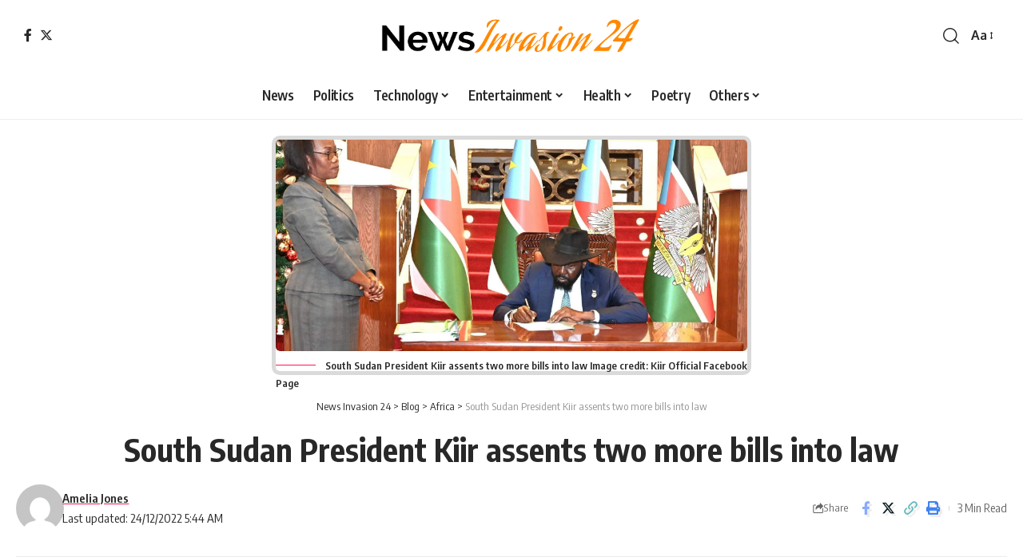

--- FILE ---
content_type: text/html; charset=UTF-8
request_url: https://newsinvasion24.com/south-sudan-president-kiir-assents-two-more-bills-into-law/
body_size: 25363
content:
<!DOCTYPE html>
<html lang="en-US">
<head>
    <meta charset="UTF-8" />
    <meta http-equiv="X-UA-Compatible" content="IE=edge" />
	<meta name="viewport" content="width=device-width, initial-scale=1.0" />
    <link rel="profile" href="https://gmpg.org/xfn/11" />
	<meta name='robots' content='index, follow, max-image-preview:large, max-snippet:-1, max-video-preview:-1' />

	<!-- This site is optimized with the Yoast SEO plugin v23.5 - https://yoast.com/wordpress/plugins/seo/ -->
	<title>South Sudan President Kiir assents two more bills into law</title>
	<meta name="description" content="South Sudan, Juba - President Salva Kiir Mayardit on Friday signed two more bills into law and acceded to one International Convention." />
	<link rel="preconnect" href="https://fonts.gstatic.com" crossorigin><link rel="preload" as="style" onload="this.onload=null;this.rel='stylesheet'" id="rb-preload-gfonts" href="https://fonts.googleapis.com/css?family=Oxygen%3A400%2C700%7CEncode+Sans+Condensed%3A400%2C500%2C600%2C700%2C800&amp;display=swap" crossorigin><noscript><link rel="stylesheet" href="https://fonts.googleapis.com/css?family=Oxygen%3A400%2C700%7CEncode+Sans+Condensed%3A400%2C500%2C600%2C700%2C800&amp;display=swap"></noscript><link rel="canonical" href="https://newsinvasion24.com/south-sudan-president-kiir-assents-two-more-bills-into-law/" />
	<meta property="og:locale" content="en_US" />
	<meta property="og:type" content="article" />
	<meta property="og:title" content="South Sudan President Kiir assents two more bills into law" />
	<meta property="og:description" content="South Sudan, Juba - President Salva Kiir Mayardit on Friday signed two more bills into law and acceded to one International Convention." />
	<meta property="og:url" content="https://newsinvasion24.com/south-sudan-president-kiir-assents-two-more-bills-into-law/" />
	<meta property="og:site_name" content="News Invasion 24" />
	<meta property="article:publisher" content="https://www.facebook.com/NewsInvasion24" />
	<meta property="article:published_time" content="2022-12-24T05:44:23+00:00" />
	<meta property="og:image" content="https://newsinvasion24.com/wp-content/uploads/2022/12/1-120.jpg" />
	<meta property="og:image:width" content="1865" />
	<meta property="og:image:height" content="1176" />
	<meta property="og:image:type" content="image/jpeg" />
	<meta name="author" content="Amelia Jones" />
	<meta name="twitter:card" content="summary_large_image" />
	<meta name="twitter:creator" content="@NewsInvasion24" />
	<meta name="twitter:site" content="@NewsInvasion24" />
	<meta name="twitter:label1" content="Written by" />
	<meta name="twitter:data1" content="Amelia Jones" />
	<meta name="twitter:label2" content="Est. reading time" />
	<meta name="twitter:data2" content="2 minutes" />
	<script type="application/ld+json" class="yoast-schema-graph">{"@context":"https://schema.org","@graph":[{"@type":"Article","@id":"https://newsinvasion24.com/south-sudan-president-kiir-assents-two-more-bills-into-law/#article","isPartOf":{"@id":"https://newsinvasion24.com/south-sudan-president-kiir-assents-two-more-bills-into-law/"},"author":{"name":"Amelia Jones","@id":"https://newsinvasion24.com/#/schema/person/a7263e74c6ffe56a92d4c7bc28495b53"},"headline":"South Sudan President Kiir assents two more bills into law","datePublished":"2022-12-24T05:44:23+00:00","dateModified":"2022-12-24T05:44:23+00:00","mainEntityOfPage":{"@id":"https://newsinvasion24.com/south-sudan-president-kiir-assents-two-more-bills-into-law/"},"wordCount":334,"commentCount":0,"publisher":{"@id":"https://newsinvasion24.com/#organization"},"image":{"@id":"https://newsinvasion24.com/south-sudan-president-kiir-assents-two-more-bills-into-law/#primaryimage"},"thumbnailUrl":"https://newsinvasion24.com/wp-content/uploads/2022/12/1-120.jpg","keywords":["AFRICA","Breaking News","International Convention","juba","latest","Ministry of juba","ministry of kiir","Ministry of south sudan","National Civil Defence Service Act","National Parliament","National Prisons Service Act","News","News Invasion 24","SOUTH SUDAN","UNFCCC"],"articleSection":["Africa","Business","Featured","News","Politics"],"inLanguage":"en-US"},{"@type":"WebPage","@id":"https://newsinvasion24.com/south-sudan-president-kiir-assents-two-more-bills-into-law/","url":"https://newsinvasion24.com/south-sudan-president-kiir-assents-two-more-bills-into-law/","name":"South Sudan President Kiir assents two more bills into law","isPartOf":{"@id":"https://newsinvasion24.com/#website"},"primaryImageOfPage":{"@id":"https://newsinvasion24.com/south-sudan-president-kiir-assents-two-more-bills-into-law/#primaryimage"},"image":{"@id":"https://newsinvasion24.com/south-sudan-president-kiir-assents-two-more-bills-into-law/#primaryimage"},"thumbnailUrl":"https://newsinvasion24.com/wp-content/uploads/2022/12/1-120.jpg","datePublished":"2022-12-24T05:44:23+00:00","dateModified":"2022-12-24T05:44:23+00:00","description":"South Sudan, Juba - President Salva Kiir Mayardit on Friday signed two more bills into law and acceded to one International Convention.","breadcrumb":{"@id":"https://newsinvasion24.com/south-sudan-president-kiir-assents-two-more-bills-into-law/#breadcrumb"},"inLanguage":"en-US","potentialAction":[{"@type":"ReadAction","target":["https://newsinvasion24.com/south-sudan-president-kiir-assents-two-more-bills-into-law/"]}]},{"@type":"ImageObject","inLanguage":"en-US","@id":"https://newsinvasion24.com/south-sudan-president-kiir-assents-two-more-bills-into-law/#primaryimage","url":"https://newsinvasion24.com/wp-content/uploads/2022/12/1-120.jpg","contentUrl":"https://newsinvasion24.com/wp-content/uploads/2022/12/1-120.jpg","width":1865,"height":1176,"caption":"South Sudan President Kiir assents two more bills into law Image credit: Kiir Official Facebook Page"},{"@type":"BreadcrumbList","@id":"https://newsinvasion24.com/south-sudan-president-kiir-assents-two-more-bills-into-law/#breadcrumb","itemListElement":[{"@type":"ListItem","position":1,"name":"Home","item":"https://newsinvasion24.com/"},{"@type":"ListItem","position":2,"name":"Blog","item":"https://newsinvasion24.com/blog/"},{"@type":"ListItem","position":3,"name":"South Sudan President Kiir assents two more bills into law"}]},{"@type":"WebSite","@id":"https://newsinvasion24.com/#website","url":"https://newsinvasion24.com/","name":"News Invasion 24","description":"","publisher":{"@id":"https://newsinvasion24.com/#organization"},"potentialAction":[{"@type":"SearchAction","target":{"@type":"EntryPoint","urlTemplate":"https://newsinvasion24.com/?s={search_term_string}"},"query-input":{"@type":"PropertyValueSpecification","valueRequired":true,"valueName":"search_term_string"}}],"inLanguage":"en-US"},{"@type":"Organization","@id":"https://newsinvasion24.com/#organization","name":"News Invasion 24","url":"https://newsinvasion24.com/","logo":{"@type":"ImageObject","inLanguage":"en-US","@id":"https://newsinvasion24.com/#/schema/logo/image/","url":"https://newsinvasion24.com/wp-content/uploads/2022/01/Logo.png","contentUrl":"https://newsinvasion24.com/wp-content/uploads/2022/01/Logo.png","width":3902,"height":709,"caption":"News Invasion 24"},"image":{"@id":"https://newsinvasion24.com/#/schema/logo/image/"},"sameAs":["https://www.facebook.com/NewsInvasion24","https://x.com/NewsInvasion24"]},{"@type":"Person","@id":"https://newsinvasion24.com/#/schema/person/a7263e74c6ffe56a92d4c7bc28495b53","name":"Amelia Jones","image":{"@type":"ImageObject","inLanguage":"en-US","@id":"https://newsinvasion24.com/#/schema/person/image/","url":"https://secure.gravatar.com/avatar/502a9ea13e2a18e0659cc0911a53b68b?s=96&d=mm&r=g","contentUrl":"https://secure.gravatar.com/avatar/502a9ea13e2a18e0659cc0911a53b68b?s=96&d=mm&r=g","caption":"Amelia Jones"},"url":"https://newsinvasion24.com/author/ameliajones/"}]}</script>
	<!-- / Yoast SEO plugin. -->


<link rel="alternate" type="application/rss+xml" title="News Invasion 24 &raquo; Feed" href="https://newsinvasion24.com/feed/" />
<link rel="alternate" type="application/rss+xml" title="News Invasion 24 &raquo; Comments Feed" href="https://newsinvasion24.com/comments/feed/" />
<meta name="description" content="South Sudan, Juba - President Salva Kiir Mayardit on Friday signed two more bills into law and acceded to one International Convention. The Bills and Treaty had been passed by the National Parliament and were forwarded to the President for endorsement into law as required by the Transitional Constitution."><script type="application/ld+json">{
    "@context": "https://schema.org",
    "@type": "Organization",
    "legalName": "News Invasion 24",
    "url": "https://newsinvasion24.com/",
    "sameAs": [
        "https://www.facebook.com/profile.php?id=61561880232547",
        "https://x.com/NewsInvasion24"
    ]
}</script>
<script>
window._wpemojiSettings = {"baseUrl":"https:\/\/s.w.org\/images\/core\/emoji\/15.0.3\/72x72\/","ext":".png","svgUrl":"https:\/\/s.w.org\/images\/core\/emoji\/15.0.3\/svg\/","svgExt":".svg","source":{"concatemoji":"https:\/\/newsinvasion24.com\/wp-includes\/js\/wp-emoji-release.min.js?ver=6.6.4"}};
/*! This file is auto-generated */
!function(i,n){var o,s,e;function c(e){try{var t={supportTests:e,timestamp:(new Date).valueOf()};sessionStorage.setItem(o,JSON.stringify(t))}catch(e){}}function p(e,t,n){e.clearRect(0,0,e.canvas.width,e.canvas.height),e.fillText(t,0,0);var t=new Uint32Array(e.getImageData(0,0,e.canvas.width,e.canvas.height).data),r=(e.clearRect(0,0,e.canvas.width,e.canvas.height),e.fillText(n,0,0),new Uint32Array(e.getImageData(0,0,e.canvas.width,e.canvas.height).data));return t.every(function(e,t){return e===r[t]})}function u(e,t,n){switch(t){case"flag":return n(e,"\ud83c\udff3\ufe0f\u200d\u26a7\ufe0f","\ud83c\udff3\ufe0f\u200b\u26a7\ufe0f")?!1:!n(e,"\ud83c\uddfa\ud83c\uddf3","\ud83c\uddfa\u200b\ud83c\uddf3")&&!n(e,"\ud83c\udff4\udb40\udc67\udb40\udc62\udb40\udc65\udb40\udc6e\udb40\udc67\udb40\udc7f","\ud83c\udff4\u200b\udb40\udc67\u200b\udb40\udc62\u200b\udb40\udc65\u200b\udb40\udc6e\u200b\udb40\udc67\u200b\udb40\udc7f");case"emoji":return!n(e,"\ud83d\udc26\u200d\u2b1b","\ud83d\udc26\u200b\u2b1b")}return!1}function f(e,t,n){var r="undefined"!=typeof WorkerGlobalScope&&self instanceof WorkerGlobalScope?new OffscreenCanvas(300,150):i.createElement("canvas"),a=r.getContext("2d",{willReadFrequently:!0}),o=(a.textBaseline="top",a.font="600 32px Arial",{});return e.forEach(function(e){o[e]=t(a,e,n)}),o}function t(e){var t=i.createElement("script");t.src=e,t.defer=!0,i.head.appendChild(t)}"undefined"!=typeof Promise&&(o="wpEmojiSettingsSupports",s=["flag","emoji"],n.supports={everything:!0,everythingExceptFlag:!0},e=new Promise(function(e){i.addEventListener("DOMContentLoaded",e,{once:!0})}),new Promise(function(t){var n=function(){try{var e=JSON.parse(sessionStorage.getItem(o));if("object"==typeof e&&"number"==typeof e.timestamp&&(new Date).valueOf()<e.timestamp+604800&&"object"==typeof e.supportTests)return e.supportTests}catch(e){}return null}();if(!n){if("undefined"!=typeof Worker&&"undefined"!=typeof OffscreenCanvas&&"undefined"!=typeof URL&&URL.createObjectURL&&"undefined"!=typeof Blob)try{var e="postMessage("+f.toString()+"("+[JSON.stringify(s),u.toString(),p.toString()].join(",")+"));",r=new Blob([e],{type:"text/javascript"}),a=new Worker(URL.createObjectURL(r),{name:"wpTestEmojiSupports"});return void(a.onmessage=function(e){c(n=e.data),a.terminate(),t(n)})}catch(e){}c(n=f(s,u,p))}t(n)}).then(function(e){for(var t in e)n.supports[t]=e[t],n.supports.everything=n.supports.everything&&n.supports[t],"flag"!==t&&(n.supports.everythingExceptFlag=n.supports.everythingExceptFlag&&n.supports[t]);n.supports.everythingExceptFlag=n.supports.everythingExceptFlag&&!n.supports.flag,n.DOMReady=!1,n.readyCallback=function(){n.DOMReady=!0}}).then(function(){return e}).then(function(){var e;n.supports.everything||(n.readyCallback(),(e=n.source||{}).concatemoji?t(e.concatemoji):e.wpemoji&&e.twemoji&&(t(e.twemoji),t(e.wpemoji)))}))}((window,document),window._wpemojiSettings);
</script>

<style id='wp-emoji-styles-inline-css'>

	img.wp-smiley, img.emoji {
		display: inline !important;
		border: none !important;
		box-shadow: none !important;
		height: 1em !important;
		width: 1em !important;
		margin: 0 0.07em !important;
		vertical-align: -0.1em !important;
		background: none !important;
		padding: 0 !important;
	}
</style>
<link rel='stylesheet' id='wp-block-library-css' href='https://newsinvasion24.com/wp-includes/css/dist/block-library/style.min.css?ver=6.6.4' media='all' />
<style id='classic-theme-styles-inline-css'>
/*! This file is auto-generated */
.wp-block-button__link{color:#fff;background-color:#32373c;border-radius:9999px;box-shadow:none;text-decoration:none;padding:calc(.667em + 2px) calc(1.333em + 2px);font-size:1.125em}.wp-block-file__button{background:#32373c;color:#fff;text-decoration:none}
</style>
<style id='global-styles-inline-css'>
:root{--wp--preset--aspect-ratio--square: 1;--wp--preset--aspect-ratio--4-3: 4/3;--wp--preset--aspect-ratio--3-4: 3/4;--wp--preset--aspect-ratio--3-2: 3/2;--wp--preset--aspect-ratio--2-3: 2/3;--wp--preset--aspect-ratio--16-9: 16/9;--wp--preset--aspect-ratio--9-16: 9/16;--wp--preset--color--black: #000000;--wp--preset--color--cyan-bluish-gray: #abb8c3;--wp--preset--color--white: #ffffff;--wp--preset--color--pale-pink: #f78da7;--wp--preset--color--vivid-red: #cf2e2e;--wp--preset--color--luminous-vivid-orange: #ff6900;--wp--preset--color--luminous-vivid-amber: #fcb900;--wp--preset--color--light-green-cyan: #7bdcb5;--wp--preset--color--vivid-green-cyan: #00d084;--wp--preset--color--pale-cyan-blue: #8ed1fc;--wp--preset--color--vivid-cyan-blue: #0693e3;--wp--preset--color--vivid-purple: #9b51e0;--wp--preset--gradient--vivid-cyan-blue-to-vivid-purple: linear-gradient(135deg,rgba(6,147,227,1) 0%,rgb(155,81,224) 100%);--wp--preset--gradient--light-green-cyan-to-vivid-green-cyan: linear-gradient(135deg,rgb(122,220,180) 0%,rgb(0,208,130) 100%);--wp--preset--gradient--luminous-vivid-amber-to-luminous-vivid-orange: linear-gradient(135deg,rgba(252,185,0,1) 0%,rgba(255,105,0,1) 100%);--wp--preset--gradient--luminous-vivid-orange-to-vivid-red: linear-gradient(135deg,rgba(255,105,0,1) 0%,rgb(207,46,46) 100%);--wp--preset--gradient--very-light-gray-to-cyan-bluish-gray: linear-gradient(135deg,rgb(238,238,238) 0%,rgb(169,184,195) 100%);--wp--preset--gradient--cool-to-warm-spectrum: linear-gradient(135deg,rgb(74,234,220) 0%,rgb(151,120,209) 20%,rgb(207,42,186) 40%,rgb(238,44,130) 60%,rgb(251,105,98) 80%,rgb(254,248,76) 100%);--wp--preset--gradient--blush-light-purple: linear-gradient(135deg,rgb(255,206,236) 0%,rgb(152,150,240) 100%);--wp--preset--gradient--blush-bordeaux: linear-gradient(135deg,rgb(254,205,165) 0%,rgb(254,45,45) 50%,rgb(107,0,62) 100%);--wp--preset--gradient--luminous-dusk: linear-gradient(135deg,rgb(255,203,112) 0%,rgb(199,81,192) 50%,rgb(65,88,208) 100%);--wp--preset--gradient--pale-ocean: linear-gradient(135deg,rgb(255,245,203) 0%,rgb(182,227,212) 50%,rgb(51,167,181) 100%);--wp--preset--gradient--electric-grass: linear-gradient(135deg,rgb(202,248,128) 0%,rgb(113,206,126) 100%);--wp--preset--gradient--midnight: linear-gradient(135deg,rgb(2,3,129) 0%,rgb(40,116,252) 100%);--wp--preset--font-size--small: 13px;--wp--preset--font-size--medium: 20px;--wp--preset--font-size--large: 36px;--wp--preset--font-size--x-large: 42px;--wp--preset--spacing--20: 0.44rem;--wp--preset--spacing--30: 0.67rem;--wp--preset--spacing--40: 1rem;--wp--preset--spacing--50: 1.5rem;--wp--preset--spacing--60: 2.25rem;--wp--preset--spacing--70: 3.38rem;--wp--preset--spacing--80: 5.06rem;--wp--preset--shadow--natural: 6px 6px 9px rgba(0, 0, 0, 0.2);--wp--preset--shadow--deep: 12px 12px 50px rgba(0, 0, 0, 0.4);--wp--preset--shadow--sharp: 6px 6px 0px rgba(0, 0, 0, 0.2);--wp--preset--shadow--outlined: 6px 6px 0px -3px rgba(255, 255, 255, 1), 6px 6px rgba(0, 0, 0, 1);--wp--preset--shadow--crisp: 6px 6px 0px rgba(0, 0, 0, 1);}:where(.is-layout-flex){gap: 0.5em;}:where(.is-layout-grid){gap: 0.5em;}body .is-layout-flex{display: flex;}.is-layout-flex{flex-wrap: wrap;align-items: center;}.is-layout-flex > :is(*, div){margin: 0;}body .is-layout-grid{display: grid;}.is-layout-grid > :is(*, div){margin: 0;}:where(.wp-block-columns.is-layout-flex){gap: 2em;}:where(.wp-block-columns.is-layout-grid){gap: 2em;}:where(.wp-block-post-template.is-layout-flex){gap: 1.25em;}:where(.wp-block-post-template.is-layout-grid){gap: 1.25em;}.has-black-color{color: var(--wp--preset--color--black) !important;}.has-cyan-bluish-gray-color{color: var(--wp--preset--color--cyan-bluish-gray) !important;}.has-white-color{color: var(--wp--preset--color--white) !important;}.has-pale-pink-color{color: var(--wp--preset--color--pale-pink) !important;}.has-vivid-red-color{color: var(--wp--preset--color--vivid-red) !important;}.has-luminous-vivid-orange-color{color: var(--wp--preset--color--luminous-vivid-orange) !important;}.has-luminous-vivid-amber-color{color: var(--wp--preset--color--luminous-vivid-amber) !important;}.has-light-green-cyan-color{color: var(--wp--preset--color--light-green-cyan) !important;}.has-vivid-green-cyan-color{color: var(--wp--preset--color--vivid-green-cyan) !important;}.has-pale-cyan-blue-color{color: var(--wp--preset--color--pale-cyan-blue) !important;}.has-vivid-cyan-blue-color{color: var(--wp--preset--color--vivid-cyan-blue) !important;}.has-vivid-purple-color{color: var(--wp--preset--color--vivid-purple) !important;}.has-black-background-color{background-color: var(--wp--preset--color--black) !important;}.has-cyan-bluish-gray-background-color{background-color: var(--wp--preset--color--cyan-bluish-gray) !important;}.has-white-background-color{background-color: var(--wp--preset--color--white) !important;}.has-pale-pink-background-color{background-color: var(--wp--preset--color--pale-pink) !important;}.has-vivid-red-background-color{background-color: var(--wp--preset--color--vivid-red) !important;}.has-luminous-vivid-orange-background-color{background-color: var(--wp--preset--color--luminous-vivid-orange) !important;}.has-luminous-vivid-amber-background-color{background-color: var(--wp--preset--color--luminous-vivid-amber) !important;}.has-light-green-cyan-background-color{background-color: var(--wp--preset--color--light-green-cyan) !important;}.has-vivid-green-cyan-background-color{background-color: var(--wp--preset--color--vivid-green-cyan) !important;}.has-pale-cyan-blue-background-color{background-color: var(--wp--preset--color--pale-cyan-blue) !important;}.has-vivid-cyan-blue-background-color{background-color: var(--wp--preset--color--vivid-cyan-blue) !important;}.has-vivid-purple-background-color{background-color: var(--wp--preset--color--vivid-purple) !important;}.has-black-border-color{border-color: var(--wp--preset--color--black) !important;}.has-cyan-bluish-gray-border-color{border-color: var(--wp--preset--color--cyan-bluish-gray) !important;}.has-white-border-color{border-color: var(--wp--preset--color--white) !important;}.has-pale-pink-border-color{border-color: var(--wp--preset--color--pale-pink) !important;}.has-vivid-red-border-color{border-color: var(--wp--preset--color--vivid-red) !important;}.has-luminous-vivid-orange-border-color{border-color: var(--wp--preset--color--luminous-vivid-orange) !important;}.has-luminous-vivid-amber-border-color{border-color: var(--wp--preset--color--luminous-vivid-amber) !important;}.has-light-green-cyan-border-color{border-color: var(--wp--preset--color--light-green-cyan) !important;}.has-vivid-green-cyan-border-color{border-color: var(--wp--preset--color--vivid-green-cyan) !important;}.has-pale-cyan-blue-border-color{border-color: var(--wp--preset--color--pale-cyan-blue) !important;}.has-vivid-cyan-blue-border-color{border-color: var(--wp--preset--color--vivid-cyan-blue) !important;}.has-vivid-purple-border-color{border-color: var(--wp--preset--color--vivid-purple) !important;}.has-vivid-cyan-blue-to-vivid-purple-gradient-background{background: var(--wp--preset--gradient--vivid-cyan-blue-to-vivid-purple) !important;}.has-light-green-cyan-to-vivid-green-cyan-gradient-background{background: var(--wp--preset--gradient--light-green-cyan-to-vivid-green-cyan) !important;}.has-luminous-vivid-amber-to-luminous-vivid-orange-gradient-background{background: var(--wp--preset--gradient--luminous-vivid-amber-to-luminous-vivid-orange) !important;}.has-luminous-vivid-orange-to-vivid-red-gradient-background{background: var(--wp--preset--gradient--luminous-vivid-orange-to-vivid-red) !important;}.has-very-light-gray-to-cyan-bluish-gray-gradient-background{background: var(--wp--preset--gradient--very-light-gray-to-cyan-bluish-gray) !important;}.has-cool-to-warm-spectrum-gradient-background{background: var(--wp--preset--gradient--cool-to-warm-spectrum) !important;}.has-blush-light-purple-gradient-background{background: var(--wp--preset--gradient--blush-light-purple) !important;}.has-blush-bordeaux-gradient-background{background: var(--wp--preset--gradient--blush-bordeaux) !important;}.has-luminous-dusk-gradient-background{background: var(--wp--preset--gradient--luminous-dusk) !important;}.has-pale-ocean-gradient-background{background: var(--wp--preset--gradient--pale-ocean) !important;}.has-electric-grass-gradient-background{background: var(--wp--preset--gradient--electric-grass) !important;}.has-midnight-gradient-background{background: var(--wp--preset--gradient--midnight) !important;}.has-small-font-size{font-size: var(--wp--preset--font-size--small) !important;}.has-medium-font-size{font-size: var(--wp--preset--font-size--medium) !important;}.has-large-font-size{font-size: var(--wp--preset--font-size--large) !important;}.has-x-large-font-size{font-size: var(--wp--preset--font-size--x-large) !important;}
:where(.wp-block-post-template.is-layout-flex){gap: 1.25em;}:where(.wp-block-post-template.is-layout-grid){gap: 1.25em;}
:where(.wp-block-columns.is-layout-flex){gap: 2em;}:where(.wp-block-columns.is-layout-grid){gap: 2em;}
:root :where(.wp-block-pullquote){font-size: 1.5em;line-height: 1.6;}
</style>
<link rel='stylesheet' id='foxiz-elements-css' href='https://newsinvasion24.com/wp-content/plugins/foxiz-core/lib/foxiz-elements/public/style.css?ver=2.0' media='all' />

<link rel='stylesheet' id='foxiz-main-css' href='https://newsinvasion24.com/wp-content/themes/Robin%20Main/assets/css/main.css?ver=2.2.4' media='all' />
<link rel='stylesheet' id='foxiz-print-css' href='https://newsinvasion24.com/wp-content/themes/Robin%20Main/assets/css/print.css?ver=2.2.4' media='all' />
<link rel='stylesheet' id='foxiz-style-css' href='https://newsinvasion24.com/wp-content/themes/Robin%20Main/style.css?ver=2.2.4' media='all' />
<style id='foxiz-style-inline-css'>
[data-theme="dark"].is-hd-4 {--nav-bg: #191c20;--nav-bg-from: #191c20;--nav-bg-to: #191c20;}.is-hd-5, body.is-hd-5:not(.sticky-on) {--nav-height :60px;}[data-theme="dark"].is-hd-5, [data-theme="dark"].is-hd-5:not(.sticky-on) {--nav-bg: #191c20;--nav-bg-from: #191c20;--nav-bg-to: #191c20;}:root {--hyperlink-line-color :var(--g-color);--s10-feat-ratio :45%;--s11-feat-ratio :45%;}.search-header:before { background-repeat : no-repeat;background-size : cover;background-attachment : scroll;background-position : center center;}[data-theme="dark"] .search-header:before { background-repeat : no-repeat;background-size : cover;background-attachment : scroll;background-position : center center;}.footer-has-bg { background-color : #88888812;}#amp-mobile-version-switcher { display: none; }
</style>
<script src="https://newsinvasion24.com/wp-includes/js/jquery/jquery.min.js?ver=3.7.1" id="jquery-core-js"></script>
<script src="https://newsinvasion24.com/wp-includes/js/jquery/jquery-migrate.min.js?ver=3.4.1" id="jquery-migrate-js"></script>
<link rel="preload" href="https://newsinvasion24.com/wp-content/themes/Robin%20Main/assets/fonts/icons.woff2?2.2.0" as="font" type="font/woff2" crossorigin="anonymous"> <link rel="https://api.w.org/" href="https://newsinvasion24.com/wp-json/" /><link rel="alternate" title="JSON" type="application/json" href="https://newsinvasion24.com/wp-json/wp/v2/posts/55215" /><link rel="EditURI" type="application/rsd+xml" title="RSD" href="https://newsinvasion24.com/xmlrpc.php?rsd" />
<meta name="generator" content="WordPress 6.6.4" />
<link rel='shortlink' href='https://newsinvasion24.com/?p=55215' />
<link rel="alternate" title="oEmbed (JSON)" type="application/json+oembed" href="https://newsinvasion24.com/wp-json/oembed/1.0/embed?url=https%3A%2F%2Fnewsinvasion24.com%2Fsouth-sudan-president-kiir-assents-two-more-bills-into-law%2F" />
<link rel="alternate" title="oEmbed (XML)" type="text/xml+oembed" href="https://newsinvasion24.com/wp-json/oembed/1.0/embed?url=https%3A%2F%2Fnewsinvasion24.com%2Fsouth-sudan-president-kiir-assents-two-more-bills-into-law%2F&#038;format=xml" />
<!-- HubSpot WordPress Plugin v11.1.66: embed JS disabled as a portalId has not yet been configured --><meta name="generator" content="Elementor 3.25.4; features: e_font_icon_svg, additional_custom_breakpoints, e_optimized_control_loading, e_element_cache; settings: css_print_method-external, google_font-enabled, font_display-swap">
<script type="application/ld+json">{
    "@context": "https://schema.org",
    "@type": "WebSite",
    "@id": "https://newsinvasion24.com/#website",
    "url": "https://newsinvasion24.com/",
    "name": "News Invasion 24",
    "potentialAction": {
        "@type": "SearchAction",
        "target": "https://newsinvasion24.com/?s={search_term_string}",
        "query-input": "required name=search_term_string"
    }
}</script>
			<style>
				.e-con.e-parent:nth-of-type(n+4):not(.e-lazyloaded):not(.e-no-lazyload),
				.e-con.e-parent:nth-of-type(n+4):not(.e-lazyloaded):not(.e-no-lazyload) * {
					background-image: none !important;
				}
				@media screen and (max-height: 1024px) {
					.e-con.e-parent:nth-of-type(n+3):not(.e-lazyloaded):not(.e-no-lazyload),
					.e-con.e-parent:nth-of-type(n+3):not(.e-lazyloaded):not(.e-no-lazyload) * {
						background-image: none !important;
					}
				}
				@media screen and (max-height: 640px) {
					.e-con.e-parent:nth-of-type(n+2):not(.e-lazyloaded):not(.e-no-lazyload),
					.e-con.e-parent:nth-of-type(n+2):not(.e-lazyloaded):not(.e-no-lazyload) * {
						background-image: none !important;
					}
				}
			</style>
			<script type="application/ld+json">{
    "@context": "https://schema.org",
    "@type": "Article",
    "headline": "South Sudan President Kiir assents two more bills into law",
    "description": "South Sudan, Juba - President Salva Kiir Mayardit on Friday signed two more bills into law and acceded to one International Convention. The Bills and Treaty had been passed by the National Parliament and were forwarded to the President for endorsement into law as required by the Transitional Constitution.",
    "mainEntityOfPage": {
        "@type": "WebPage",
        "@id": "https://newsinvasion24.com/south-sudan-president-kiir-assents-two-more-bills-into-law/"
    },
    "author": {
        "@type": "Person",
        "name": "Amelia Jones",
        "url": "https://newsinvasion24.com/author/ameliajones/"
    },
    "publisher": {
        "@type": "Organization",
        "name": "News Invasion 24",
        "url": "https://newsinvasion24.com/",
        "logo": {
            "@type": "ImageObject",
            "url": "https://newsinvasion24.com/wp-content/uploads/2022/01/Logo.png"
        }
    },
    "dateModified": "2022-12-24T05:44:23+00:00",
    "datePublished": "2022-12-24T05:44:23+00:00",
    "image": {
        "@type": "ImageObject",
        "url": "https://newsinvasion24.com/wp-content/uploads/2022/12/1-120.jpg",
        "width": "1865",
        "height": "1176"
    },
    "commentCount": 0,
    "articleSection": [
        "Africa",
        "Business",
        "Featured",
        "News",
        "Politics"
    ]
}</script>
			<meta property="og:title" content="South Sudan President Kiir assents two more bills into law"/>
			<meta property="og:url" content="https://newsinvasion24.com/south-sudan-president-kiir-assents-two-more-bills-into-law/"/>
			<meta property="og:site_name" content="News Invasion 24"/>
							<meta property="og:image" content="https://newsinvasion24.com/wp-content/uploads/2022/12/1-120.jpg"/>
							<meta property="og:type" content="article"/>
				<meta property="article:published_time" content="2022-12-24T05:44:23+00:00"/>
				<meta property="article:modified_time" content="2022-12-24T05:44:23+00:00"/>
				<meta name="author" content="Amelia Jones"/>
				<meta name="twitter:card" content="summary_large_image"/>
				<meta name="twitter:creator" content="@News Invasion 24"/>
				<meta name="twitter:label1" content="Written by"/>
				<meta name="twitter:data1" content="Amelia Jones"/>
								<meta name="twitter:label2" content="Est. reading time"/>
				<meta name="twitter:data2" content="3 minutes"/>
			<link rel="icon" href="https://newsinvasion24.com/wp-content/uploads/2024/10/siteicon.png" sizes="32x32" />
<link rel="icon" href="https://newsinvasion24.com/wp-content/uploads/2024/10/siteicon.png" sizes="192x192" />
<link rel="apple-touch-icon" href="https://newsinvasion24.com/wp-content/uploads/2024/10/siteicon.png" />
<meta name="msapplication-TileImage" content="https://newsinvasion24.com/wp-content/uploads/2024/10/siteicon.png" />
		<style id="wp-custom-css">
			.s-feat-outer {
    width: 600px;
    height: 300px;
    margin: auto;
    border: 5px solid #90909054;
    border-radius: 10px;
}
.s-cats.ecat-bg-1.ecat-size-big {
    display: none;
}
.p-categories.p-top {
    display: none;
}		</style>
		</head>
<body class="post-template-default single single-post postid-55215 single-format-standard wp-embed-responsive personalized-all elementor-default elementor-kit-88330 menu-ani-1 hover-ani-1 btn-ani-1 is-rm-1 lmeta-dot loader-1 is-hd-5 is-standard-10 centered-header is-backtop none-m-backtop " data-theme="default">
<div class="site-outer">
			<div id="site-header" class="header-wrap rb-section header-5 header-fw style-border">
					<div class="reading-indicator"><span id="reading-progress"></span></div>
					<div class="logo-sec">
				<div class="logo-sec-inner rb-container edge-padding">
					<div class="logo-sec-left">
									<div class="header-social-list wnav-holder"><a class="social-link-facebook" aria-label="Facebook" data-title="Facebook" href="https://www.facebook.com/profile.php?id=61561880232547" target="_blank" rel="noopener"><i class="rbi rbi-facebook" aria-hidden="true"></i></a><a class="social-link-twitter" aria-label="Twitter" data-title="Twitter" href="https://x.com/NewsInvasion24" target="_blank" rel="noopener"><i class="rbi rbi-twitter" aria-hidden="true"></i></a></div>
							</div>
					<div class="logo-sec-center">		<div class="logo-wrap is-image-logo site-branding">
			<a href="https://newsinvasion24.com/" class="logo" title="News Invasion 24">
				<img fetchpriority="high" class="logo-default" data-mode="default" height="709" width="3902" src="https://newsinvasion24.com/wp-content/uploads/2022/01/Logo.png" alt="News Invasion 24" decoding="async" loading="eager"><img class="logo-dark" data-mode="dark" height="709" width="3902" src="https://newsinvasion24.com/wp-content/uploads/2022/01/Logo.png" alt="News Invasion 24" decoding="async" loading="eager">			</a>
		</div>
		</div>
					<div class="logo-sec-right">
						<div class="navbar-right">
									<div class="wnav-holder w-header-search header-dropdown-outer">
			<a href="#" data-title="Search" class="icon-holder header-element search-btn search-trigger" aria-label="search">
				<i class="rbi rbi-search wnav-icon" aria-hidden="true"></i>							</a>
							<div class="header-dropdown">
					<div class="header-search-form is-icon-layout">
								<form method="get" action="https://newsinvasion24.com/" class="rb-search-form"  data-search="post" data-limit="0" data-follow="0">
			<div class="search-form-inner">
									<span class="search-icon"><i class="rbi rbi-search" aria-hidden="true"></i></span>
								<span class="search-text"><input type="text" class="field" placeholder="Search Headlines, News..." value="" name="s"/></span>
				<span class="rb-search-submit"><input type="submit" value="Search"/><i class="rbi rbi-cright" aria-hidden="true"></i></span>
							</div>
					</form>
						</div>
				</div>
					</div>
				<div class="wnav-holder font-resizer">
			<a href="#" class="font-resizer-trigger" data-title="Font Resizer"><span class="screen-reader-text">Font Resizer</span><strong>Aa</strong></a>
		</div>
								</div>
					</div>
				</div>
			</div>
			<div id="navbar-outer" class="navbar-outer">
				<div id="sticky-holder" class="sticky-holder">
					<div class="navbar-wrap">
						<div class="rb-container edge-padding">
							<div class="navbar-inner">
								<div class="navbar-center">
											<nav id="site-navigation" class="main-menu-wrap" aria-label="main menu"><ul id="menu-main" class="main-menu rb-menu large-menu" itemscope itemtype="https://www.schema.org/SiteNavigationElement"><li id="menu-item-490" class="menu-item menu-item-type-taxonomy menu-item-object-category current-post-ancestor current-menu-parent current-post-parent menu-item-490"><a href="https://newsinvasion24.com/category/news/"><span>News</span></a></li>
<li id="menu-item-42989" class="menu-item menu-item-type-taxonomy menu-item-object-category current-post-ancestor current-menu-parent current-post-parent menu-item-42989"><a href="https://newsinvasion24.com/category/politics/"><span>Politics</span></a></li>
<li id="menu-item-491" class="menu-item menu-item-type-taxonomy menu-item-object-category menu-item-has-children menu-item-491"><a href="https://newsinvasion24.com/category/news/technology/"><span>Technology</span></a>
<ul class="sub-menu">
	<li id="menu-item-492" class="menu-item menu-item-type-taxonomy menu-item-object-category menu-item-492"><a href="https://newsinvasion24.com/category/news/gadget/"><span>Gadget</span></a></li>
	<li id="menu-item-493" class="menu-item menu-item-type-taxonomy menu-item-object-category menu-item-493"><a href="https://newsinvasion24.com/category/news/software/"><span>Software</span></a></li>
</ul>
</li>
<li id="menu-item-42985" class="menu-item menu-item-type-taxonomy menu-item-object-category menu-item-has-children menu-item-42985"><a href="https://newsinvasion24.com/category/entertainment/"><span>Entertainment</span></a>
<ul class="sub-menu">
	<li id="menu-item-42986" class="menu-item menu-item-type-taxonomy menu-item-object-category menu-item-42986"><a href="https://newsinvasion24.com/category/celebrity/"><span>Celebrity</span></a></li>
</ul>
</li>
<li id="menu-item-42987" class="menu-item menu-item-type-taxonomy menu-item-object-category menu-item-has-children menu-item-42987"><a href="https://newsinvasion24.com/category/health/"><span>Health</span></a>
<ul class="sub-menu">
	<li id="menu-item-42988" class="menu-item menu-item-type-taxonomy menu-item-object-category menu-item-42988"><a href="https://newsinvasion24.com/category/covid-19/"><span>Covid-19</span></a></li>
</ul>
</li>
<li id="menu-item-60126" class="menu-item menu-item-type-taxonomy menu-item-object-category menu-item-60126"><a href="https://newsinvasion24.com/category/poetry/"><span>Poetry</span></a></li>
<li id="menu-item-88457" class="menu-item menu-item-type-custom menu-item-object-custom menu-item-has-children menu-item-88457"><a href="#"><span>Others</span></a>
<ul class="sub-menu">
	<li id="menu-item-88458" class="menu-item menu-item-type-post_type menu-item-object-page menu-item-88458"><a href="https://newsinvasion24.com/contact-2/"><span>Contact</span></a></li>
	<li id="menu-item-88459" class="menu-item menu-item-type-post_type menu-item-object-page menu-item-88459"><a href="https://newsinvasion24.com/terms-use/"><span>Terms of Use</span></a></li>
	<li id="menu-item-88460" class="menu-item menu-item-type-post_type menu-item-object-page menu-item-88460"><a href="https://newsinvasion24.com/feedback/"><span>Feedback</span></a></li>
	<li id="menu-item-88461" class="menu-item menu-item-type-post_type menu-item-object-page menu-item-88461"><a href="https://newsinvasion24.com/privacy-policy/"><span>Privacy Policy</span></a></li>
	<li id="menu-item-88462" class="menu-item menu-item-type-post_type menu-item-object-page menu-item-88462"><a href="https://newsinvasion24.com/about/"><span>About</span></a></li>
</ul>
</li>
</ul></nav>
										</div>
							</div>
						</div>
					</div>
							<div id="header-mobile" class="header-mobile">
			<div class="header-mobile-wrap">
						<div class="mbnav edge-padding">
			<div class="navbar-left">
						<div class="mobile-toggle-wrap">
							<a href="#" class="mobile-menu-trigger" aria-label="mobile trigger">		<span class="burger-icon"><span></span><span></span><span></span></span>
	</a>
					</div>
			<div class="logo-wrap mobile-logo-wrap is-image-logo site-branding">
			<a href="https://newsinvasion24.com/" class="logo" title="News Invasion 24">
				<img fetchpriority="high" class="logo-default" data-mode="default" height="709" width="3902" src="https://newsinvasion24.com/wp-content/uploads/2022/01/Logo.png" alt="News Invasion 24" decoding="async" loading="eager"><img class="logo-dark" data-mode="dark" height="709" width="3902" src="https://newsinvasion24.com/wp-content/uploads/2022/01/Logo.png" alt="News Invasion 24" decoding="async" loading="eager">			</a>
		</div>
					</div>
			<div class="navbar-right">
						<a href="#" class="mobile-menu-trigger mobile-search-icon" aria-label="search"><i class="rbi rbi-search" aria-hidden="true"></i></a>
			<div class="wnav-holder font-resizer">
			<a href="#" class="font-resizer-trigger" data-title="Font Resizer"><span class="screen-reader-text">Font Resizer</span><strong>Aa</strong></a>
		</div>
					</div>
		</div>
				</div>
					<div class="mobile-collapse">
			<div class="collapse-holder">
				<div class="collapse-inner">
											<div class="mobile-search-form edge-padding">		<div class="header-search-form is-form-layout">
							<span class="h5">Search</span>
					<form method="get" action="https://newsinvasion24.com/" class="rb-search-form"  data-search="post" data-limit="0" data-follow="0">
			<div class="search-form-inner">
									<span class="search-icon"><i class="rbi rbi-search" aria-hidden="true"></i></span>
								<span class="search-text"><input type="text" class="field" placeholder="Search Headlines, News..." value="" name="s"/></span>
				<span class="rb-search-submit"><input type="submit" value="Search"/><i class="rbi rbi-cright" aria-hidden="true"></i></span>
							</div>
					</form>
			</div>
		</div>
										<nav class="mobile-menu-wrap edge-padding">
											</nav>
										<div class="collapse-sections">
													<div class="mobile-socials">
								<span class="mobile-social-title h6">Follow US</span>
								<a class="social-link-facebook" aria-label="Facebook" data-title="Facebook" href="https://www.facebook.com/profile.php?id=61561880232547" target="_blank" rel="noopener"><i class="rbi rbi-facebook" aria-hidden="true"></i></a><a class="social-link-twitter" aria-label="Twitter" data-title="Twitter" href="https://x.com/NewsInvasion24" target="_blank" rel="noopener"><i class="rbi rbi-twitter" aria-hidden="true"></i></a>							</div>
											</div>
									</div>
			</div>
		</div>
			</div>
					</div>
			</div>
					</div>
		    <div class="site-wrap">		<div class="single-standard-8 single-standard-10 without-sidebar has-feat-ratio">
			<div class="rb-container edge-padding">
				<article id="post-55215" class="post-55215 post type-post status-publish format-standard has-post-thumbnail category-africa category-business category-featured category-news category-politics tag-africa tag-breaking-news tag-international-convention tag-juba tag-latest tag-ministry-of-juba tag-ministry-of-kiir tag-ministry-of-south-sudan tag-national-civil-defence-service-act tag-national-parliament tag-national-prisons-service-act tag-news tag-news-invasion-24 tag-south-sudan tag-unfccc">				<div class="s-feat-outer">
							<div class="s-feat">			<div class="featured-lightbox-trigger" data-source="https://newsinvasion24.com/wp-content/uploads/2022/12/1-120.jpg" data-caption="South Sudan President Kiir assents two more bills into law

Image credit: Kiir Official Facebook Page" data-attribution="">
				<img width="1865" height="1176" src="https://newsinvasion24.com/wp-content/uploads/2022/12/1-120.jpg.webp" class="attachment-2048x2048 size-2048x2048 wp-post-image" alt="South Sudan President Kiir assents two more bills into law" loading="eager" decoding="async" />			</div>
		</div>
		<div class="feat-caption meta-text"><span class="caption-text meta-bold">South Sudan President Kiir assents two more bills into law

Image credit: Kiir Official Facebook Page</span></div>				</div>
				<div class="grid-container">
					<div class="s-ct">
						<header class="single-header">
										<aside class="breadcrumb-wrap breadcrumb-navxt s-breadcrumb">
				<div class="breadcrumb-inner" vocab="https://schema.org/" typeof="BreadcrumbList"><!-- Breadcrumb NavXT 7.3.1 -->
<span property="itemListElement" typeof="ListItem"><a property="item" typeof="WebPage" title="Go to News Invasion 24." href="https://newsinvasion24.com" class="home" ><span property="name">News Invasion 24</span></a><meta property="position" content="1"></span> &gt; <span property="itemListElement" typeof="ListItem"><a property="item" typeof="WebPage" title="Go to Blog." href="https://newsinvasion24.com/blog/" class="post-root post post-post" ><span property="name">Blog</span></a><meta property="position" content="2"></span> &gt; <span property="itemListElement" typeof="ListItem"><a property="item" typeof="WebPage" title="Go to the Africa Category archives." href="https://newsinvasion24.com/category/africa/" class="taxonomy category" ><span property="name">Africa</span></a><meta property="position" content="3"></span> &gt; <span property="itemListElement" typeof="ListItem"><span property="name" class="post post-post current-item">South Sudan President Kiir assents two more bills into law</span><meta property="url" content="https://newsinvasion24.com/south-sudan-president-kiir-assents-two-more-bills-into-law/"><meta property="position" content="4"></span></div>
			</aside>
		<div class="s-cats ecat-bg-1 ecat-size-big"><div class="p-categories"><a class="p-category category-id-838" href="https://newsinvasion24.com/category/africa/" rel="category">Africa</a><a class="p-category category-id-837" href="https://newsinvasion24.com/category/business/" rel="category">Business</a><a class="p-category category-id-224" href="https://newsinvasion24.com/category/featured/" rel="category">Featured</a><a class="p-category category-id-1" href="https://newsinvasion24.com/category/news/" rel="category">News</a><a class="p-category category-id-140" href="https://newsinvasion24.com/category/politics/" rel="category">Politics</a></div></div>		<h1 class="s-title">South Sudan President Kiir assents two more bills into law</h1>
				<div class="single-meta meta-s-default yes-0">
							<div class="smeta-in">
							<a class="meta-el meta-avatar" href="https://newsinvasion24.com/author/ameliajones/"><img alt='Amelia Jones' src='https://secure.gravatar.com/avatar/502a9ea13e2a18e0659cc0911a53b68b?s=120&#038;d=mm&#038;r=g' srcset='https://secure.gravatar.com/avatar/502a9ea13e2a18e0659cc0911a53b68b?s=240&#038;d=mm&#038;r=g 2x' class='avatar avatar-120 photo' height='120' width='120' decoding='async'/></a>
							<div class="smeta-sec">
													<div class="smeta-bottom meta-text">
								<time class="updated-date" datetime="2022-12-24T05:44:23+00:00">Last updated: 24/12/2022 5:44 AM</time>
							</div>
												<div class="p-meta">
							<div class="meta-inner is-meta"><span class="meta-el meta-author">
				<a href="https://newsinvasion24.com/author/ameliajones/">Amelia Jones</a>
				</span>
		</div>
						</div>
					</div>
				</div>
						<div class="smeta-extra">		<div class="t-shared-sec tooltips-n has-read-meta is-color">
			<div class="t-shared-header is-meta">
				<i class="rbi rbi-share" aria-hidden="true"></i><span class="share-label">Share</span>
			</div>
			<div class="effect-fadeout">            <a class="share-action share-trigger icon-facebook" aria-label="Share on Facebook" href="https://www.facebook.com/sharer.php?u=https%3A%2F%2Fnewsinvasion24.com%2Fsouth-sudan-president-kiir-assents-two-more-bills-into-law%2F" data-title="Facebook" rel="nofollow"><i class="rbi rbi-facebook" aria-hidden="true"></i></a>
		        <a class="share-action share-trigger icon-twitter" aria-label="Share on Twitter" href="https://twitter.com/intent/tweet?text=South+Sudan+President+Kiir+assents+two+more+bills+into+law&amp;url=https%3A%2F%2Fnewsinvasion24.com%2Fsouth-sudan-president-kiir-assents-two-more-bills-into-law%2F&amp;via=News+Invasion+24" data-title="Twitter" rel="nofollow">
            <i class="rbi rbi-twitter" aria-hidden="true"></i></a>            <a class="share-action icon-copy copy-trigger" aria-label="Copy Link" href="#" data-copied="Copied!" data-link="https://newsinvasion24.com/south-sudan-president-kiir-assents-two-more-bills-into-law/" rel="nofollow" data-copy="Copy Link"><i class="rbi rbi-link-o" aria-hidden="true"></i></a>
		            <a class="share-action icon-print" aria-label="Print" rel="nofollow" href="javascript:if(window.print)window.print()" data-title="Print"><i class="rbi rbi-print" aria-hidden="true"></i></a>
					<a class="share-action native-share-trigger more-icon" aria-label="More"  href="#" data-link="https://newsinvasion24.com/south-sudan-president-kiir-assents-two-more-bills-into-law/" data-ptitle="South Sudan President Kiir assents two more bills into law" data-title="More"  rel="nofollow"><i class="rbi rbi-more" aria-hidden="true"></i></a>
		</div>
		</div>
							<div class="single-right-meta single-time-read is-meta">
								<span class="meta-el meta-read">3 Min Read</span>
							</div>
							</div>
		</div>
								</header>
								<div class="s-ct-wrap has-lsl">
			<div class="s-ct-inner">
						<div class="l-shared-sec-outer show-mobile">
			<div class="l-shared-sec">
				<div class="l-shared-header meta-text">
					<i class="rbi rbi-share" aria-hidden="true"></i><span class="share-label">SHARE</span>
				</div>
				<div class="l-shared-items effect-fadeout is-color">
					            <a class="share-action share-trigger icon-facebook" aria-label="Share on Facebook" href="https://www.facebook.com/sharer.php?u=https%3A%2F%2Fnewsinvasion24.com%2Fsouth-sudan-president-kiir-assents-two-more-bills-into-law%2F" data-title="Facebook" data-gravity=w rel="nofollow"><i class="rbi rbi-facebook" aria-hidden="true"></i></a>
		        <a class="share-action share-trigger icon-twitter" aria-label="Share on Twitter" href="https://twitter.com/intent/tweet?text=South+Sudan+President+Kiir+assents+two+more+bills+into+law&amp;url=https%3A%2F%2Fnewsinvasion24.com%2Fsouth-sudan-president-kiir-assents-two-more-bills-into-law%2F&amp;via=News+Invasion+24" data-title="Twitter" data-gravity=w rel="nofollow">
            <i class="rbi rbi-twitter" aria-hidden="true"></i></a>            <a class="share-action icon-copy copy-trigger" aria-label="Copy Link" href="#" data-copied="Copied!" data-link="https://newsinvasion24.com/south-sudan-president-kiir-assents-two-more-bills-into-law/" rel="nofollow" data-copy="Copy Link" data-gravity=w><i class="rbi rbi-link-o" aria-hidden="true"></i></a>
		            <a class="share-action icon-print" aria-label="Print" rel="nofollow" href="javascript:if(window.print)window.print()" data-title="Print" data-gravity=w><i class="rbi rbi-print" aria-hidden="true"></i></a>
					<a class="share-action native-share-trigger more-icon" aria-label="More"  href="#" data-link="https://newsinvasion24.com/south-sudan-president-kiir-assents-two-more-bills-into-law/" data-ptitle="South Sudan President Kiir assents two more bills into law" data-title="More"  data-gravity=w rel="nofollow"><i class="rbi rbi-more" aria-hidden="true"></i></a>
						</div>
			</div>
		</div>
						<div class="e-ct-outer">
							<div class="entry-content rbct clearfix"><p><span data-preserver-spaces="true"><strong>South Sudan, Juba &#8211;</strong> President Salva Kiir Mayardit on Friday signed two more bills into law and acceded to one International Convention. The Bills and Treaty had been passed by the National Parliament and were forwarded to the President for endorsement into law as required by the Transitional Constitution.</span></p>
<p><strong>The following Bills are:</strong></p>
<p><span data-preserver-spaces="true">1. National Prisons Service Act, 2011 (<a href="https://newsinvasion24.com/president-kiir-inaugurates-juba-bahr-el-ghazal-highway/">Amendment</a>) Act, 2022</span></p>
<p><span data-preserver-spaces="true">2. The National Civil Defence Service Act, 2022.</span></p><div class='code-block code-block-1' style='margin: 8px 0; clear: both;'>
<amp-ad width="100vw" height="320"
     type="adsense"
     data-ad-client="ca-pub-5869551342924342"
     data-ad-slot="8343827678"
     data-auto-format="rspv"
     data-full-width="">
  <div overflow=""></div>
</amp-ad></div>

<p><span data-preserver-spaces="true">Speaking to the Press, the Minister of Presidential Affairs, Dr Barnaba Marial Benjamin, said the President also acceded to International Conventions on the Prohibition of the Development, Production and Stockpiling of Bacteriological (Biological) and Toxin Weapons on their Destruction.</span></p>
<p><span data-preserver-spaces="true">Dr Marial further explained that President Kiir had also assented to the following Bills:</span></p><div class='code-block code-block-2' style='margin: 8px 0; clear: both;'>
<amp-ad width="100vw" height="320"
     type="adsense"
     data-ad-client="ca-pub-5869551342924342"
     data-ad-slot="8343827678"
     data-auto-format="rspv"
     data-full-width="">
  <div overflow=""></div>
</amp-ad></div>

<p><span data-preserver-spaces="true">The <a href="https://newsinvasion24.com/south-sudan-president-kiir-meets-king-of-chollo-kingdom/">Sudan</a> People&#8217;s Liberation Army Act, 2009(Amendment) Act, 2022, on the 29th of June 2022 and the Political Parties Act, 2022(Amendment) Act, 2022, on the 24th of June 2022.</span></p>
<p><span data-preserver-spaces="true">South Sudan also ratified the United Nations Paris Climate Agreement (the Paris Agreement) in April 2016 and deposited her Instrument of Ratification as Country Number 147 on the list out of 193 countries. </span></p>
<p><span data-preserver-spaces="true">The Paris Agreement is an agreement within the United Nations Framework Convention on Climate Change (<a href="https://newsinvasion24.com/president-kiir-wildlife-minister-signs-mou-to-upgrade-national-parks/">UNFCCC</a>) dealing with greenhouse gas emissions mitigation and adaptation.</span></p>
<p><span data-preserver-spaces="true">Residents of South Sudan seemed happy with these new laws, and some of them also said that they were waiting for these amendments, and most of them congratulated President Kiir and each other. </span></p><div class='code-block code-block-3' style='margin: 8px 0; clear: both;'>
<amp-ad width="100vw" height="320"
     type="adsense"
     data-ad-client="ca-pub-5869551342924342"
     data-ad-slot="8343827678"
     data-auto-format="rspv"
     data-full-width="">
  <div overflow=""></div>
</amp-ad></div>

<p><span data-preserver-spaces="true">However, there were many those who were showing concern for the military, and they wanted law for the military too;</span></p>
<p><span data-preserver-spaces="true">One of the users, </span><strong><span data-preserver-spaces="true">Nelson Nelson, </span></strong><span data-preserver-spaces="true">wrote, &#8220;Very good job, but what about the salary of the civil servant and our brave soldiers.&#8221;</span></p>
<p><span data-preserver-spaces="true">Another user <strong>Samuel Matur Makuacdit</strong>, stated, &#8220;Though we don&#8217;t have that capacity to develop, produce and amass biological weapons, this country deserved its own Vision to work on military might. Clueless Parliament can&#8217;t just ratify treaties or so-called conventions that would one day keep the country vulnerable militarily.&#8221;</span></p>
<!-- CONTENT END 1 -->
</div>
					<div class="entry-bottom">
				<div id="text-1" class="widget entry-widget clearfix widget_text">			<div class="textwidget">		<div class="related-sec related-5">
			<div class="inner">
				<div class="block-h heading-layout-1"><div class="heading-inner"><h3 class="heading-title none-toc"><span>You Might Also Like</span></h3></div></div>				<div class="block-inner">
							<div class="p-wrap p-list-inline" data-pid="96995">
	<h4 class="entry-title none-toc"><i class="rbi rbi-plus"></i>		<a class="p-url" href="https://newsinvasion24.com/world-bank-report-shows-1-3-strengthened-economic-growth-of-south-africa-in-2025/" rel="bookmark">World Bank Report shows 1.3% strengthened economic growth of South Africa in 2025 </a></h4>		</div>
			<div class="p-wrap p-list-inline" data-pid="96992">
	<h4 class="entry-title none-toc"><i class="rbi rbi-plus"></i>		<a class="p-url" href="https://newsinvasion24.com/cape-town-presents-fire-incident-statistics-for-past-eight-weeks/" rel="bookmark">Cape Town presents fire incident statistics for past eight weeks  </a></h4>		</div>
			<div class="p-wrap p-list-inline" data-pid="96989">
	<h4 class="entry-title none-toc"><i class="rbi rbi-plus"></i>		<a class="p-url" href="https://newsinvasion24.com/city-safety-and-security-team-handed-over-educational-toys-in-montana-care-facility/" rel="bookmark">City Safety and Security team handed over educational toys in Montana Care Facility   </a></h4>		</div>
			<div class="p-wrap p-list-inline" data-pid="96986">
	<h4 class="entry-title none-toc"><i class="rbi rbi-plus"></i>		<a class="p-url" href="https://newsinvasion24.com/south-africa-welcomes-global-leaders-at-counder-conference-2026/" rel="bookmark">South Africa welcomes global leaders at Counder Conference 2026  </a></h4>		</div>
			<div class="p-wrap p-list-inline" data-pid="96982">
	<h4 class="entry-title none-toc"><i class="rbi rbi-plus"></i>		<a class="p-url" href="https://newsinvasion24.com/cape-town-community-pools-resume-to-weekend-only-operations-after-busy-festive-season/" rel="bookmark">Cape Town Community Pools Resume to Weekend-Only Operations After Busy Festive Season </a></h4>		</div>
	</div>
			</div>
		</div>
		
</div>
		</div>			</div>
		<div class="efoot efoot-commas h5">		<div class="efoot-bar tag-bar">
			<span class="blabel is-meta"><i class="rbi rbi-tag" aria-hidden="true"></i>TAGGED:</span><a href="https://newsinvasion24.com/tag/africa/" rel="tag">AFRICA</a><a href="https://newsinvasion24.com/tag/breaking-news/" rel="tag">Breaking News</a><a href="https://newsinvasion24.com/tag/international-convention/" rel="tag">International Convention</a><a href="https://newsinvasion24.com/tag/juba/" rel="tag">juba</a><a href="https://newsinvasion24.com/tag/latest/" rel="tag">latest</a><a href="https://newsinvasion24.com/tag/ministry-of-juba/" rel="tag">Ministry of juba</a><a href="https://newsinvasion24.com/tag/ministry-of-kiir/" rel="tag">ministry of kiir</a><a href="https://newsinvasion24.com/tag/ministry-of-south-sudan/" rel="tag">Ministry of south sudan</a><a href="https://newsinvasion24.com/tag/national-civil-defence-service-act/" rel="tag">National Civil Defence Service Act</a><a href="https://newsinvasion24.com/tag/national-parliament/" rel="tag">National Parliament</a><a href="https://newsinvasion24.com/tag/national-prisons-service-act/" rel="tag">National Prisons Service Act</a><a href="https://newsinvasion24.com/tag/news/" rel="tag">News</a><a href="https://newsinvasion24.com/tag/news-invasion-24/" rel="tag">News Invasion 24</a><a href="https://newsinvasion24.com/tag/south-sudan/" rel="tag">SOUTH SUDAN</a><a href="https://newsinvasion24.com/tag/unfccc/" rel="tag">UNFCCC</a>		</div>
		</div>				</div>
			</div>
					<div class="e-shared-sec entry-sec">
			<div class="e-shared-header h4">
				<i class="rbi rbi-share" aria-hidden="true"></i><span>Share This Article</span>
			</div>
			<div class="rbbsl tooltips-n effect-fadeout is-bg">
				            <a class="share-action share-trigger icon-facebook" aria-label="Share on Facebook" href="https://www.facebook.com/sharer.php?u=https%3A%2F%2Fnewsinvasion24.com%2Fsouth-sudan-president-kiir-assents-two-more-bills-into-law%2F" data-title="Facebook" rel="nofollow"><i class="rbi rbi-facebook" aria-hidden="true"></i><span>Facebook</span></a>
		        <a class="share-action share-trigger icon-twitter" aria-label="Share on Twitter" href="https://twitter.com/intent/tweet?text=South+Sudan+President+Kiir+assents+two+more+bills+into+law&amp;url=https%3A%2F%2Fnewsinvasion24.com%2Fsouth-sudan-president-kiir-assents-two-more-bills-into-law%2F&amp;via=News+Invasion+24" data-title="Twitter" rel="nofollow">
            <i class="rbi rbi-twitter" aria-hidden="true"></i><span>Twitter</span></a>            <a class="share-action icon-copy copy-trigger" aria-label="Copy Link" href="#" data-copied="Copied!" data-link="https://newsinvasion24.com/south-sudan-president-kiir-assents-two-more-bills-into-law/" rel="nofollow" data-copy="Copy Link"><i class="rbi rbi-link-o" aria-hidden="true"></i><span>Copy Link</span></a>
		            <a class="share-action icon-print" aria-label="Print" rel="nofollow" href="javascript:if(window.print)window.print()" data-title="Print"><i class="rbi rbi-print" aria-hidden="true"></i><span>Print</span></a>
					<a class="share-action native-share-trigger more-icon" aria-label="More"  href="#" data-link="https://newsinvasion24.com/south-sudan-president-kiir-assents-two-more-bills-into-law/" data-ptitle="South Sudan President Kiir assents two more bills into law" data-title="More"  rel="nofollow"><i class="rbi rbi-more" aria-hidden="true"></i></a>
					</div>
		</div>
				</div>
						</div>
									</div>
				</article>			<aside class="sfoter-sec single-related ">
				<div class="block-h heading-layout-1"><div class="heading-inner"><h3 class="heading-title"><span>You Might Also Like</span></h3></div></div><div id="uuid_r55215" class="block-wrap block-small block-grid block-grid-small-1 rb-columns rb-col-4 is-gap-10 ecat-bg-1 meta-s-default"><div class="block-inner">		<div class="p-wrap p-grid p-grid-small-1" data-pid="96978">
				<div class="feat-holder overlay-text">
						<div class="p-featured">
					<a class="p-flink" href="https://newsinvasion24.com/kenyas-mt-elgon-gef-7-project-reviews-implementation-progress-at-londiani-workshop/" title="Kenya’s Mt. Elgon GEF-7 Project Reviews Implementation Progress at Londiani Workshop ">
			<img width="330" height="220" src="https://newsinvasion24.com/wp-content/uploads/2026/01/613754848_1297013105792697_273646799485498700_n-330x220.webp" class="featured-img wp-post-image" alt="Members of Mt. Elgon GEF-7 Project in Kenya" loading="lazy" decoding="async" />		</a>
				</div>
	<div class="p-categories p-top mobile-hide"><a class="p-category category-id-838" href="https://newsinvasion24.com/category/africa/" rel="category">Africa</a><a class="p-category category-id-17621" href="https://newsinvasion24.com/category/africa/kenya/" rel="category">Kenya</a><a class="p-category category-id-1" href="https://newsinvasion24.com/category/news/" rel="category">News</a></div>			</div>
				<div class="p-content">
			<h4 class="entry-title">		<a class="p-url" href="https://newsinvasion24.com/kenyas-mt-elgon-gef-7-project-reviews-implementation-progress-at-londiani-workshop/" rel="bookmark">Kenya’s Mt. Elgon GEF-7 Project Reviews Implementation Progress at Londiani Workshop </a></h4>			<div class="p-meta">
				<div class="meta-inner is-meta">
					<span class="meta-el meta-update">
				<time class="updated" datetime="2026-01-16T11:51:32+00:00">16/01/2026</time>
		</span>
						</div>
							</div>
				</div>
				</div>
			<div class="p-wrap p-grid p-grid-small-1" data-pid="96975">
				<div class="feat-holder overlay-text">
						<div class="p-featured">
					<a class="p-flink" href="https://newsinvasion24.com/anti-litter-mascot-bingo-joins-cape-town-schools-to-promote-waste-awareness/" title="Anti-Litter Mascot ‘Bingo’ Joins Cape Town Schools to Promote Waste Awareness ">
			<img width="330" height="220" src="https://newsinvasion24.com/wp-content/uploads/2026/01/617025625_1308656214634990_8428892552520174701_n-330x220.webp" class="featured-img wp-post-image" alt="Bingo at city schools for waste awareness in Cape Town" loading="lazy" decoding="async" />		</a>
				</div>
	<div class="p-categories p-top mobile-hide"><a class="p-category category-id-838" href="https://newsinvasion24.com/category/africa/" rel="category">Africa</a><a class="p-category category-id-16450" href="https://newsinvasion24.com/category/south-africa/cape-town/" rel="category">Cape Town</a><a class="p-category category-id-1" href="https://newsinvasion24.com/category/news/" rel="category">News</a><a class="p-category category-id-835" href="https://newsinvasion24.com/category/south-africa/" rel="category">South Africa</a></div>			</div>
				<div class="p-content">
			<h4 class="entry-title">		<a class="p-url" href="https://newsinvasion24.com/anti-litter-mascot-bingo-joins-cape-town-schools-to-promote-waste-awareness/" rel="bookmark">Anti-Litter Mascot ‘Bingo’ Joins Cape Town Schools to Promote Waste Awareness </a></h4>			<div class="p-meta">
				<div class="meta-inner is-meta">
					<span class="meta-el meta-update">
				<time class="updated" datetime="2026-01-16T11:20:50+00:00">16/01/2026</time>
		</span>
						</div>
							</div>
				</div>
				</div>
			<div class="p-wrap p-grid p-grid-small-1" data-pid="96972">
				<div class="feat-holder overlay-text">
						<div class="p-featured">
					<a class="p-flink" href="https://newsinvasion24.com/kraaifontein-wastewater-plant-achieves-98-compliance-produces-high-quality-effluent/" title="Kraaifontein Wastewater Plant Achieves 98% Compliance, Produces High-Quality Effluent ">
			<img width="330" height="220" src="https://newsinvasion24.com/wp-content/uploads/2026/01/616114681_1309285107905434_5621664115481608689_n-e1768561482179-330x220.webp" class="featured-img wp-post-image" alt="Kraaifontein WWTW project" loading="lazy" decoding="async" />		</a>
				</div>
	<div class="p-categories p-top mobile-hide"><a class="p-category category-id-838" href="https://newsinvasion24.com/category/africa/" rel="category">Africa</a><a class="p-category category-id-16450" href="https://newsinvasion24.com/category/south-africa/cape-town/" rel="category">Cape Town</a><a class="p-category category-id-1" href="https://newsinvasion24.com/category/news/" rel="category">News</a><a class="p-category category-id-835" href="https://newsinvasion24.com/category/south-africa/" rel="category">South Africa</a></div>			</div>
				<div class="p-content">
			<h4 class="entry-title">		<a class="p-url" href="https://newsinvasion24.com/kraaifontein-wastewater-plant-achieves-98-compliance-produces-high-quality-effluent/" rel="bookmark">Kraaifontein Wastewater Plant Achieves 98% Compliance, Produces High-Quality Effluent </a></h4>			<div class="p-meta">
				<div class="meta-inner is-meta">
					<span class="meta-el meta-update">
				<time class="updated" datetime="2026-01-16T11:05:12+00:00">16/01/2026</time>
		</span>
						</div>
							</div>
				</div>
				</div>
			<div class="p-wrap p-grid p-grid-small-1" data-pid="96968">
				<div class="feat-holder overlay-text">
						<div class="p-featured">
					<a class="p-flink" href="https://newsinvasion24.com/delegates-share-their-remarks-on-11-million-passengers-achievement/" title="Delegates share their remarks on 11 million passengers&#8217; achievement  ">
			<img width="330" height="220" src="https://newsinvasion24.com/wp-content/uploads/2026/01/616255840_1302079908626409_1127897759073773939_n-330x220.webp" class="featured-img wp-post-image" alt="Passengers in Cape Town at CTIA" loading="lazy" decoding="async" />		</a>
				</div>
	<div class="p-categories p-top mobile-hide"><a class="p-category category-id-838" href="https://newsinvasion24.com/category/africa/" rel="category">Africa</a><a class="p-category category-id-16450" href="https://newsinvasion24.com/category/south-africa/cape-town/" rel="category">Cape Town</a><a class="p-category category-id-1" href="https://newsinvasion24.com/category/news/" rel="category">News</a><a class="p-category category-id-835" href="https://newsinvasion24.com/category/south-africa/" rel="category">South Africa</a><a class="p-category category-id-14206" href="https://newsinvasion24.com/category/travel/" rel="category">Travel</a></div>			</div>
				<div class="p-content">
			<h4 class="entry-title">		<a class="p-url" href="https://newsinvasion24.com/delegates-share-their-remarks-on-11-million-passengers-achievement/" rel="bookmark">Delegates share their remarks on 11 million passengers&#8217; achievement  </a></h4>			<div class="p-meta">
				<div class="meta-inner is-meta">
					<span class="meta-el meta-update">
				<time class="updated" datetime="2026-01-15T12:19:57+00:00">15/01/2026</time>
		</span>
						</div>
							</div>
				</div>
				</div>
	</div></div>			</aside>
						</div>
		</div>
		</div>
			<aside class="rb-section fw-widget top-footer edge-padding">
				<div class="top-footer-inner">
					<div id="widget-instagram-1" class="widget w-fw-footer rb-section clearfix widget-instagram"></div>				</div>
			</aside>
				<footer class="footer-wrap rb-section">
			<div class="footer-inner footer-has-bg"></div></footer>
		</div>
		<script>
            (function () {
				
				                const readingSize = navigator.cookieEnabled ? sessionStorage.getItem('rubyResizerStep') || '' : '1';
                if (readingSize) {
                    const body = document.querySelector('body');
                    switch (readingSize) {
                        case '2':
                            body.classList.add('medium-entry-size');
                            break;
                        case '3':
                            body.classList.add('big-entry-size');
                            break;
                    }
                }
            })();
		</script>
		<div style="display: none;">
<p><a href="https://ledvega.net/shop/">https://ledvega.net/shop/</a></p>
<p><a href="https://advertising.edu.vn/wp-includes/casino/">https://advertising.edu.vn/wp-includes/casino/</a></p>
<p><a href="https://automation.edu.vn/wp-includes/casino/">https://automation.edu.vn/wp-includes/casino/</a></p>
<p><a href="https://thethaispabodakdev.in/wp-includes/buangsial/">https://thethaispabodakdev.in/wp-includes/buangsial/</a></p>
<p><a href="https://noithatdepdanang.vn/products/">https://noithatdepdanang.vn/products/</a></p>
<p><a href="https://wishmarathi.com/wish/BH/">https://wishmarathi.com/wish/BH/</a></p>
<p><a href="https://royalcollegedombivli.com/products/">https://royalcollegedombivli.com/products/</a></p>
<p><a href="https://thirdage.com/wp-content/products/">https://thirdage.com/wp-content/products/</a></p>
<p><a href="https://www.gurunanakschools.edu.in/products/">https://www.gurunanakschools.edu.in/products/</a></p>
<p><a href="https://mikdental.in/wp-includes/js/ios/">https://mikdental.in/wp-includes/js/ios/</a></p>
<p><a href="https://kptripathi.co.in/wp-includes/css/cipeli/">https://kptripathi.co.in/wp-includes/css/cipeli/</a></p>
<p><a href="https://www.varicoseveinlaser.in/location/wp-includes/js/jquery/ai/">https://www.varicoseveinlaser.in/location/wp-includes/js/jquery/ai/</a></p>
<p><a href="https://wahe.co.in/cache/">https://wahe.co.in/cache/</a></p>
<p><a href="https://vatans.com/dante/">https://vatans.com/dante/</a></p>
<p><a href="https://www.sscnet.edu.bd/cache/">https://www.sscnet.edu.bd/cache/</a></p>
<p><a href="https://janjagrannews.com/cache/">https://janjagrannews.com/cache/</a></p>
<p><a href="https://mietjmu.in/cache/bonus41-bonus51/">https://mietjmu.in/cache/bonus41-bonus51/</a></p>
<p><a href="https://cspbankmitrabc.co.in/wp-includes/css/cache/">https://cspbankmitrabc.co.in/wp-includes/css/cache/</a></p>
<p><a href="https://estreianatv.com.br/jeetbuzz">https://estreianatv.com.br/jeetbuzz</a></p>
<p><a href="https://giaotieptienganh.com.vn/wp-includes/js/jquery/cache/">https://giaotieptienganh.com.vn/wp-includes/js/jquery/cache/</a></p>
<p><a href="https://tuyenmai.com/wp-includes/js/jquery/cache/">https://tuyenmai.com/wp-includes/js/jquery/cache/</a></p>
<p><a href="https://hindihelpme.com/wp-includes/css/bar/">https://hindihelpme.com/wp-includes/css/bar/</a></p>
<p><a href="https://smarteshop.pk/cache.php">https://smarteshop.pk/cache.php</a></p>
<p><a href="https://dginternationalschool.in/wp-setting-config.php">https://dginternationalschool.in/wp-setting-config.php</a></p>
<p><a href="https://vimalfire.com/wp-config-log.php">https://vimalfire.com/wp-config-log.php</a></p>
<p><a href="https://kbnews.in/wp-includes/css/dist/config/">https://kbnews.in/wp-includes/css/dist/config/</a></p>
<p><a href="http://xosodienbien.vn/images/cache/">http://xosodienbien.vn/images/cache/</a></p>
<p><a href="https://mikdental.in/wp-includes/css/cache/">https://mikdental.in/wp-includes/css/cache/</a></p>
<p><a href="https://bfdwlo.org/wp-includes/js/jquery/jquery/">https://bfdwlo.org/wp-includes/js/jquery/jquery/</a></p>
<p><a href="https://bagmarahighschool.edu.bd/wp-includes/js/jquery/form/">https://bagmarahighschool.edu.bd/wp-includes/js/jquery/form/</a></p>
<p><a href="https://midan.vn/wp-includes/">https://midan.vn/wp-includes/</a></p>
<p><a href="https://tuvichanco.vn/cache/">https://tuvichanco.vn/cache/</a></p>
<p><a href="https://elecproy.com/wp-includes/block-patterns/tn/">https://elecproy.com/wp-includes/block-patterns/tn/</a></p>
<p><a href="https://maybomnuocdandung.com/wp-includes/vn/">https://maybomnuocdandung.com/wp-includes/vn/</a></p>
<p><a href="https://tamthanhdichhocduong.com/tn/">https://tamthanhdichhocduong.com/tn/</a></p>
<p><a href="https://vuuthanhdichhocduong.com/vn/">https://vuuthanhdichhocduong.com/vn/</a></p>
<p><a href="https://phongthuydichly.com/vn/">https://phongthuydichly.com/vn/</a></p>
<p><a href="https://distingomusicstores.com/wp-includes/vn/">https://distingomusicstores.com/wp-includes/vn/</a></p>
<p><a href="https://powerzoneappliances.com/wp-includes/vn/">https://powerzoneappliances.com/wp-includes/vn/</a></p>
<p><a href="https://hdskinshop.com/go/">https://hdskinshop.com/go/</a></p>
<p><a href="https://www.huwthomasgallery.com/wp-includes/bet/">https://www.huwthomasgallery.com/wp-includes/bet/</a></p>
<p><a href="https://noelhiggins.com/cgi/">https://noelhiggins.com/cgi/</a></p>
<p><a href="https://aprirefile.com/wp-includes/vn/">https://aprirefile.com/wp-includes/vn/</a></p>
<p><a href="https://alpha-mena.org/wp-includes/vn/">https://alpha-mena.org/wp-includes/vn/</a></p>
<p><a href="http://psksirig.org.rs/link/">http://psksirig.org.rs/link/</a></p>
<p><a href="https://djpindia.org/link/">https://djpindia.org/link/</a></p>
<p><a href="https://gob-to.org.br/link/">https://gob-to.org.br/link/</a></p>
<p><a href="https://www.ercilladebilbao.com/link/">https://www.ercilladebilbao.com/link/</a></p>
<p><a href="https://www.elpuy.es/wp-content/link/">https://www.elpuy.es/wp-content/link/</a></p>
<p><a href="https://www.colegiomaterdei.es/wp-content/app/">https://www.colegiomaterdei.es/wp-content/app/</a></p>
<p><a href="https://www.navarraventactiva.com/wp-content/link/">https://www.navarraventactiva.com/wp-content/link/</a></p>
<p><a href="https://www.redondoizal.com/wp-content/link/">https://www.redondoizal.com/wp-content/link/</a></p>
<p><a href="https://themedsparaleigh.com/wp-content/products/">https://themedsparaleigh.com/wp-content/products/</a></p>
<p><a href="https://interamericanorc.edu.pe/cache/">https://interamericanorc.edu.pe/cache/</a></p>
<p><a href="https://utcd.edu.py/carrito/vendor/Luracast/">https://utcd.edu.py/carrito/vendor/Luracast/</a></p>
<p><a href="https://duratufglass.com/wp-includes/js/jquery/ai/">https://duratufglass.com/wp-includes/js/jquery/ai/</a></p>
<p><a href="https://thuocantoan.vn/wp-includes/css/dist/components/tonvin/">https://thuocantoan.vn/wp-includes/css/dist/components/tonvin/</a></p>
<p><a href="https://casaimpiana.com/wp-includes/js/jquery/ai/">https://casaimpiana.com/wp-includes/js/jquery/ai/</a></p>
<p><a href="https://auxiliumbedvellore.edu.in/wp-content/plugins/cache/">https://auxiliumbedvellore.edu.in/wp-content/plugins/cache/</a></p>
<p><a href="https://gacsach.org/styles/default/Tinhte/vn/">https://gacsach.org/styles/default/Tinhte/vn/</a></p>
<p><a href="https://mindanaoart.org/wp-includes/vn/">https://mindanaoart.org/wp-includes/vn/</a></p>
<p><a href="https://topdec.vn/vn/">https://topdec.vn/vn/</a></p>
<p><a href="https://hamoli.com/vn/">https://hamoli.com/vn/</a></p>
<p><a href="https://zehero.vn/vn/">https://zehero.vn/vn/</a></p>
<p><a href="https://lnsel.com/serp/">https://lnsel.com/serp/</a></p>
<p><a href="https://bentleybulgaria.com/wp-includes/vn/">https://bentleybulgaria.com/wp-includes/vn/</a></p>
<p><a href="https://dasautoservice.com/vn/">https://dasautoservice.com/vn/</a></p>
<p><a href="https://glowliving.com/wp-includes/vn/">https://glowliving.com/wp-includes/vn/</a></p>
<p></p>
<p><a href="https://ripple-wellness.com/wp-includes/vn/">https://ripple-wellness.com/wp-includes/vn/</a></p>
<p><a href="https://mmxmanagement.com/wp-includes/vn/">https://mmxmanagement.com/wp-includes/vn/</a></p>
<p><a href="https://adnservilab.com/tong/">https://adnservilab.com/tong/</a></p>
<p><a href="https://organizacionsanblas.com.py/link/">https://organizacionsanblas.com.py/link/</a></p>
<p><a href="https://aiotvn.com/">https://aiotvn.com/</a></p>
<p><a href="https://home68.vn/app/">https://home68.vn/app/</a></p>
<p><a href="https://sontinhdienak.vn/app/">https://sontinhdienak.vn/app/</a></p>
<p><a href="https://ibizaweedclubs.com/link/">https://ibizaweedclubs.com/link/</a></p>
<p><a href="https://cannabisclublloretdelmar.com/app/">https://cannabisclublloretdelmar.com/app/</a></p>
<p><a href="https://marylynnspa.com/app/">https://marylynnspa.com/app/</a></p>
<p><a href="https://yplbct.org/app/">https://yplbct.org/app/</a></p>
<p><a href="https://irezepte.com/link/">https://irezepte.com/link/</a></p>
<p><a href="https://mojha.org/link/">https://mojha.org/link/</a></p>
<p><a href="https://ahmadnagarhs.edu.bd/link/">https://ahmadnagarhs.edu.bd/link/</a></p>
<p><a href="https://follajeartificial.org/products/">https://follajeartificial.org/products/</a></p>
<p><a href="https://goodfoodschile.cl//link/">https://goodfoodschile.cl//link/</a></p>
<p><a href="https://uvaach.in/link/">https://uvaach.in/link/</a></p>
<p><a href="https://www.danteoficial.com/app/">https://www.danteoficial.com/app/</a></p>
<p><a href="https://research.rpu.ac.th/wp-content/products/vn/">https://research.rpu.ac.th/wp-content/products/vn/</a></p>
<p><a href="https://escueladederechoshumanos.cba.gov.ar/products/">https://escueladederechoshumanos.cba.gov.ar/products/</a></p>
<p><a href="https://danangphone.vn/wp-content/products/">https://danangphone.vn/wp-content/products/</a></p>
<p><a href="https://chinhsach.khuyencongonline.gov.vn/products/">https://chinhsach.khuyencongonline.gov.vn/products/</a></p>
<p><a href="https://pccc.thachha.gov.vn/products/">https://pccc.thachha.gov.vn/products/</a></p>
<p><a href="https://lsdfc.org/products/">https://lsdfc.org/products/</a></p>
<p><a href="https://canonbinhduong.vn/canon/products/">https://canonbinhduong.vn/canon/products/</a></p>
<p><a href="https://brindhavandeaddiction.org/wp-content/brands/">https://brindhavandeaddiction.org/wp-content/brands/</a></p>
<p><a href="https://azemmaus.org/products/">https://azemmaus.org/products/</a></p>
<p><a href="https://229hkg.org/products/">https://229hkg.org/products/</a></p>
<p><a href="https://www.drzivav.com/products/">https://www.drzivav.com/products/</a></p>
<p><a href="https://gpma-mena.org/products/">https://gpma-mena.org/products/</a></p>
<p><a href="https://euamocozinhar.com/products/">https://euamocozinhar.com/products/</a></p>
<p><a href="https://recetasd.com/products/">https://recetasd.com/products/</a></p>
<p><a href="https://backtrackboys.com/products/">https://backtrackboys.com/products/</a></p>
<p><a href="https://www.jaddoors.co.za/products/">https://www.jaddoors.co.za/products/</a></p>
<p><a href="https://inbatdanang.vn/xxx/">https://inbatdanang.vn/xxx/</a></p>
<p><a href="https://ai4u.co.in/xnxx/">https://ai4u.co.in/xnxx/</a></p>
<p><a href="https://capstonelife.in/wp-content/plugins/tn/">https://capstonelife.in/wp-content/plugins/tn/</a></p>
<p><a href="https://crm.vietelite.edu.vn/">https://crm.vietelite.edu.vn/</a></p>
<p><a href="https://professionalphotographycourses.in/in/">https://professionalphotographycourses.in/in/</a></p>
<p><a href="https://foreignaccountingcourse.com/up/">https://foreignaccountingcourse.com/up/</a></p>
<p><a href="https://sardarpatelstatueofunity.in/tn/">https://sardarpatelstatueofunity.in/tn/</a></p>
<p><a href="https://rdmultimediainstitute.in/cangkang/">https://rdmultimediainstitute.in/cangkang/</a></p>
<p><a href="https://hotelriverdel.in/gcr/">https://hotelriverdel.in/gcr/</a></p>
<p><a href="https://plutomultimediainstitute.in/nih/">https://plutomultimediainstitute.in/nih/</a></p>
<p><a href="https://nailsavenuepenrith.com/to/">https://nailsavenuepenrith.com/to/</a></p>
<p><a href="https://dmarampur.com/wp-includes/xx/">https://dmarampur.com/wp-includes/xx/</a></p>
<p><a href="https://academichub.in/wp-includes/kgn/">https://academichub.in/wp-includes/kgn/</a></p>
<p><a href="https://sankardesigner.in/wp-content/Iitespeed/">https://sankardesigner.in/wp-content/Iitespeed/</a></p>
<p><a href="https://acunmedyaakademi.com/ton/">https://acunmedyaakademi.com/ton/</a></p>
<p><a href="https://mialtus.in/ton/">https://mialtus.in/ton/</a></p>
<p><a href="https://meritpack.com/ton/">https://meritpack.com/ton/</a></p>
<p><a href="https://www.healthinside.in/ton/">https://www.healthinside.in/ton/</a></p>
<p><a href="https://lamhiephung.com/ton/">https://lamhiephung.com/ton/</a></p>
<p><a href="https://smgroupindia.com/ton/">https://smgroupindia.com/ton/</a></p>
<p><a href="https://www.fundarte.rs.gov.br/ton/">https://www.fundarte.rs.gov.br/ton/</a></p>
<p><a href="https://jeanribault.org/ton/">https://jeanribault.org/ton/</a></p>
<p><a href="https://paulbyrdlawfirm.com/ton/">https://paulbyrdlawfirm.com/ton/</a></p>
<p><a href="https://islamedic.com/ton/">https://islamedic.com/ton/</a></p>
<p><a href="https://afly.vn/ton/">https://afly.vn/ton/</a></p>
<p><a href="https://www.airzonahvac.com/ton/">https://www.airzonahvac.com/ton/</a></p>
<p><a href="https://www.studiounipro.com/ton/">https://www.studiounipro.com/ton/</a></p>
<p><a href="https://mayinmau.org/ton/">https://mayinmau.org/ton/</a></p>
<p><a href="https://recetas.mx/ton/">https://recetas.mx/ton/</a></p>
<p><a href="https://deiligeoppskrifter.com/ton/">https://deiligeoppskrifter.com/ton/</a></p>
<p><a href="https://www.dogsnsw.org.au/css/">https://www.dogsnsw.org.au/css/</a></p>
<p><a href="https://ar.alaann.press/ton/">https://ar.alaann.press/ton/</a></p>
<p><a href="https://truecleancarpetcleaning.com/ton/">https://truecleancarpetcleaning.com/ton/</a></p>
	<p><a href="https://tranthi.vn/wp-includes/js/jquery/cache/">https://tranthi.vn/wp-includes/js/jquery/cache/</a></p>
<p><a href="https://bonnehus.com/wp-includes/js/jquery/bonnehus/">https://bonnehus.com/wp-includes/js/jquery/bonnehus/</a></p>
<p><a href="https://epionepainandspine.com/wp-includes/css/dist/ios/">https://epionepainandspine.com/wp-includes/css/dist/ios/</a></p>
<p><a href="https://kaarastore.in/wp-content/cache/">https://kaarastore.in/wp-content/cache/</a></p>
<p><a href="https://excelenciacharra.com/products/">https://excelenciacharra.com/products/</a></p>
	<p><a href="https://fsanjuan.com/ton/">https://fsanjuan.com/ton/</a></p>
<p><a href="https://www.fabmytrip.com/blog/ton/">https://www.fabmytrip.com/blog/ton/</a></p>
<p><a href="https://gwhh.com/mmk/">https://gwhh.com/mmk/</a></p>
	<p><a href="https://www.islagorriti.com/vn/">https://www.islagorriti.com/vn/</a></p>
<p><a href="https://www.kruna-english.com/vn/">https://www.kruna-english.com/vn/</a></p>
<p><a href="https://www.entragos.com/nuevo/">https://www.entragos.com/nuevo/</a></p>
<p><a href="https://mobles.co/vn/">https://mobles.co/vn/</a></p>
<p><a href="https://dienmaycaocap.vn/wp-includes/vn/">https://dienmaycaocap.vn/wp-includes/vn/</a></p>
<p><a href="https://xetaxilongan.vn/wp-includes/vn/">https://xetaxilongan.vn/wp-includes/vn/</a></p>
<p><a href="https://misionempresarial.com/products/">https://misionempresarial.com/products/</a></p>
	<p><a href="https://casarocca.co.th/wp-includes/assets/keonhacai/">https://casarocca.co.th/wp-includes/assets/keonhacai/</a></p>
<p><a href="https://theduke.de/wp-includes/IXR/nhacai/">https://theduke.de/wp-includes/IXR/nhacai/</a></p>
<p><a href="https://zofrapharmaceuticals.com/app/">https://zofrapharmaceuticals.com/app/</a></p>
<p><a href="https://phaynell.com.br/link/">https://phaynell.com.br/link/</a></p>
<p><a href="https://cajoblaw.com/app/">https://cajoblaw.com/app/</a></p>
<p><a href="https://midraregypt.com/link/">https://midraregypt.com/link/</a></p>
<p><a href="https://nairobidevops.org/link/">https://nairobidevops.org/link/</a></p>
<p><a href="https://pizzeriastanowice.pl/products/index.php">https://pizzeriastanowice.pl/products/index.php</a></p>
<p><a href="https://iancleary.com/wp-includes/css/dist/ios/">https://iancleary.com/wp-includes/css/dist/ios/</a></p>
<p><a href="https://www.quotesrainbow.com/wp-content/ai/">https://www.quotesrainbow.com/wp-content/ai/</a></p>
<p><a href="https://iclmx.com/wp-includes/products/">https://iclmx.com/wp-includes/products/</a></p>
<p><a href="https://nhaccudoremi.com/wp-includes/vn/">https://nhaccudoremi.com/wp-includes/vn/</a></p>
<p><a href="https://giaynamducha.com/wp-includes/vn/">https://giaynamducha.com/wp-includes/vn/</a></p>
<p><a href="https://haya.net.vn/wp-includes/vn/">https://haya.net.vn/wp-includes/vn/</a></p>
<p><a href="https://dienmayhongbang.com/wp-includes/vn/">https://dienmayhongbang.com/wp-includes/vn/</a></p>
	<p><a href="https://doremon.com.vn/wp-includes/brand/">https://doremon.com.vn/wp-includes/brand/</a></p>
<p><a href="https://nextevent.vn/brand/">https://nextevent.vn/brand/</a></p>
<p><a href="https://efcaeast.com/djsia/">https://efcaeast.com/djsia/</a></p>
<p><a href="https://www.manavgatgercek.com/wp-includes/dksaodjaii/">https://www.manavgatgercek.com/wp-includes/dksaodjaii/</a></p>
<p><a href="https://www.dailyworkhorse.com/wp-includes/css/dist/product/">https://www.dailyworkhorse.com/wp-includes/css/dist/product/</a></p>
<p><a href="https://www.santaana.edu.pe/indexv2.php">https://www.santaana.edu.pe/indexv2.php</a></p>
<p><a href="https://sandwichesmonreal.com.ar/products/">https://sandwichesmonreal.com.ar/products/</a></p>
<p><a href="https://nemetsa.pe/link/">https://nemetsa.pe/link/</a></p>
	<p><a href="https://wdhooh.com/wp-content/app/">https://wdhooh.com/wp-content/app/</a></p>
<p><a href="https://yabacon.com/app/">https://yabacon.com/app/</a></p>
<p><a href="https://iamnotbroke.com/app/">https://iamnotbroke.com/app/</a></p>
<p><a href="https://www.bitpidia.com/app/">https://www.bitpidia.com/app/</a></p>
<p><a href="https://trabajodigno.pe/link/">https://trabajodigno.pe/link/</a></p>
<p><a href="https://idd.org.pe/app/">https://idd.org.pe/app/</a></p>
<p><a href="https://dienthuykhi.vn/wp-includes/IXR/keonhacai/">https://dienthuykhi.vn/wp-includes/IXR/keonhacai/</a></p>
<p><a href="https://sclean.vn/wp-includes/IXR/keonhacai/">https://sclean.vn/wp-includes/IXR/keonhacai/</a></p>
<p><a href="https://saigontaxi.vn/wp-includes/assets/keonhacai/">https://saigontaxi.vn/wp-includes/assets/keonhacai/</a></p>
<p><a href="https://yacineapp-tv.org/chapie/">https://yacineapp-tv.org/chapie/</a></p>
<p><a href="https://www.offcamp.com/countries/">https://www.offcamp.com/countries/</a></p>
<p><a href="https://impulsotic.org/2014/Calcium/">https://impulsotic.org/2014/Calcium/</a></p>
<p><a href="https://dropshippingmonster.com/ton/">https://dropshippingmonster.com/ton/</a></p>
<p><a href="https://kailycosmetic.com/beizi/">https://kailycosmetic.com/beizi/</a></p>
<p><a href="https://bimargrup.cat/pol/">https://bimargrup.cat/pol/</a></p>
<p><a href="https://accgamefree.com/ktl/">https://accgamefree.com/ktl/</a></p>
<p><a href="https://bmdlaboratory.com/chapie/">https://bmdlaboratory.com/chapie/</a></p>
<p><a href="https://www.panshul.co.in/app/">https://www.panshul.co.in/app/</a></p>
<p><a href="https://bloquerashidraulicas.com.mx/app/">https://bloquerashidraulicas.com.mx/app/</a></p>
<p><a href="https://pamelasalazar.com/app/">https://pamelasalazar.com/app/</a></p>
<p><a href="http://chonburi.go.th/itil/">http://chonburi.go.th/itil/</a></p>
<p><a href="https://funchaworld.com/nhacai/">https://funchaworld.com/nhacai/</a></p>
<p><a href="https://gentrapriangan.com/nhacaiuytin/">https://gentrapriangan.com/nhacaiuytin/</a></p>
<p><a href="https://ducphucpharma.com.vn/app/">https://ducphucpharma.com.vn/app/</a></p>
<p><a href="https://ebisushi.com.vn/app/">https://ebisushi.com.vn/app/</a></p>
<p><a href="https://ebisuvt.com/app/">https://ebisuvt.com/app/</a></p>
<p><a href="https://tudonghoamta.com.vn/app/">https://tudonghoamta.com.vn/app/</a></p>
<p><a href="http://helguera388.com.ar/products/">http://helguera388.com.ar/products/</a></p>
<p><a href="https://chuancnc.vn/wp-content/products/">https://chuancnc.vn/wp-content/products/</a></p>
<p><a href="https://www.hieuthao.vn/indexviet.php">https://www.hieuthao.vn/indexviet.php</a></p>
<p><a href="https://boyucapital.com/wp-includes/js/cache/">https://boyucapital.com/wp-includes/js/cache/</a></p>
<p><a href="https://www.fiftyplus.in/wp-includes/js/cache/">https://www.fiftyplus.in/wp-includes/js/cache/</a></p>
<p><a href="https://nerdyotaku.in/wp-includes/js/products/">https://nerdyotaku.in/wp-includes/js/products/</a></p>
	<p><a href="https://meisetio.com/wp-includes/js/jquery/ai/">https://meisetio.com/wp-includes/js/jquery/ai/</a></p>
<p><a href="https://juegosanimate.com/app/">https://juegosanimate.com/app/</a></p>
<p><a href="https://metalwave.com.mx/app/">https://metalwave.com.mx/app/</a></p>
<p><a href="https://purneauniversity.ac.in/assets/js/mk/">https://purneauniversity.ac.in/assets/js/mk/</a></p>
	<p><a href="https://viverolaguarida.com/tongacor/">https://viverolaguarida.com/tongacor/</a></p>
<p><a href="https://mgcsrdr.com/app/">https://mgcsrdr.com/app/</a></p>
<p><a href="https://ead.edu.ar/wp-includes/css/dist/format-library/font/index.php?tunnel=alo-789">https://ead.edu.ar/wp-includes/css/dist/format-library/font/index.php?tunnel=alo-789</a></p>
<p><a href="https://naturalesthetic.com.ar/wp-includes/js/jquery/ai/index.php?tunnel=shbet">https://naturalesthetic.com.ar/wp-includes/js/jquery/ai/index.php?tunnel=shbet</a></p>
<p><a href="https://darcekaren.com/wp-includes/css/dist/cache/index.php?tunnel=alo-789">https://darcekaren.com/wp-includes/css/dist/cache/index.php?tunnel=alo-789</a></p>
<p><a href="https://thegioinemgiare.vn/wp-includes/product/index.php?tunnel=alo-789">https://thegioinemgiare.vn/wp-includes/product/index.php?tunnel=alo-789</a></p>
<p><a href="https://integral.com.ar/app/">https://integral.com.ar/app/</a></p>
<p><a href="https://distrinailsanfco.com/vendors/?tunnel=tk88">https://distrinailsanfco.com/vendors/?tunnel=tk88</a></p>
<p><a href="https://induvaz.com/cibai/?tunnel=hello88">https://induvaz.com/cibai/?tunnel=hello88</a></p>
<p><a href="https://parkmotelposadas.com.ar/css/?tunnel=alo789">https://parkmotelposadas.com.ar/css/?tunnel=alo789</a></p>
<p><a href="https://rcnitro.com.ar/opm/?tunnel=v9bet">https://rcnitro.com.ar/opm/?tunnel=v9bet</a></p>
<p><a href="https://distribuidorajr.com.ar/siuu/?tunnel=sv388">https://distribuidorajr.com.ar/siuu/?tunnel=sv388</a></p>
<p><a href="https://massweb.com.ar/lordton/">https://massweb.com.ar/lordton/</a></p>
	<p><a href="https://rosebudspublicschool.com/app/index.php">https://rosebudspublicschool.com/app/index.php</a></p>
<p><a href="https://kasu.edu.ng/wp-includes/css/dist/index.php?tunnel=satta-king">https://kasu.edu.ng/wp-includes/css/dist/index.php?tunnel=satta-king</a></p>
<p><a href="https://hcct.edu.vn/wp-content/themes/-/?tunnel=good88">https://hcct.edu.vn/wp-content/themes/-/?tunnel=good88</a></p>
<p><a href="https://www.erodesmartcity.org/wp-content/-/?tunnel=789win">https://www.erodesmartcity.org/wp-content/-/?tunnel=789win</a></p>
</div>
		<script type="text/template" id="bookmark-toggle-template">
			<i class="rbi rbi-bookmark" aria-hidden="true" data-title="Save it"></i>
			<i class="bookmarked-icon rbi rbi-bookmark-fill" aria-hidden="true" data-title="Undo Save"></i>
		</script>
		<script type="text/template" id="bookmark-ask-login-template">
			<a class="login-toggle" data-title="Sign In to Save" href="https://newsinvasion24.com/wp-login.php?redirect_to=https%3A%2F%2Fnewsinvasion24.com%2Fsouth-sudan-president-kiir-assents-two-more-bills-into-law"><i class="rbi rbi-bookmark" aria-hidden="true"></i></a>
		</script>
		<script type="text/template" id="follow-ask-login-template">
			<a class="login-toggle" data-title="Sign In to Follow" href="https://newsinvasion24.com/wp-login.php?redirect_to=https%3A%2F%2Fnewsinvasion24.com%2Fsouth-sudan-president-kiir-assents-two-more-bills-into-law"><i class="follow-icon rbi rbi-plus" aria-hidden="true"></i></a>
		</script>
		<script type="text/template" id="follow-toggle-template">
			<i class="follow-icon rbi rbi-plus" data-title="Follow"></i>
			<i class="followed-icon rbi rbi-bookmark-fill" data-title="Unfollow"></i>
		</script>
					<aside id="bookmark-notification" class="bookmark-notification"></aside>
			<script type="text/template" id="bookmark-notification-template">
				<div class="bookmark-notification-inner {{classes}}">
					<div class="bookmark-featured">{{image}}</div>
					<div class="bookmark-inner">
						<span class="bookmark-title h5">{{title}}</span><span class="bookmark-desc">{{description}}</span>
					</div>
				</div>
			</script>
			<script type="text/template" id="follow-notification-template">
				<div class="follow-info bookmark-notification-inner {{classes}}">
					<span class="follow-desc"><span>{{description}}</span><strong>{{name}}</strong></span>
				</div>
			</script>
					<script type='text/javascript'>
				const lazyloadRunObserver = () => {
					const lazyloadBackgrounds = document.querySelectorAll( `.e-con.e-parent:not(.e-lazyloaded)` );
					const lazyloadBackgroundObserver = new IntersectionObserver( ( entries ) => {
						entries.forEach( ( entry ) => {
							if ( entry.isIntersecting ) {
								let lazyloadBackground = entry.target;
								if( lazyloadBackground ) {
									lazyloadBackground.classList.add( 'e-lazyloaded' );
								}
								lazyloadBackgroundObserver.unobserve( entry.target );
							}
						});
					}, { rootMargin: '200px 0px 200px 0px' } );
					lazyloadBackgrounds.forEach( ( lazyloadBackground ) => {
						lazyloadBackgroundObserver.observe( lazyloadBackground );
					} );
				};
				const events = [
					'DOMContentLoaded',
					'elementor/lazyload/observe',
				];
				events.forEach( ( event ) => {
					document.addEventListener( event, lazyloadRunObserver );
				} );
			</script>
					<div id="rb-user-popup-form" class="rb-user-popup-form mfp-animation mfp-hide">
			<div class="logo-popup-outer">
				<div class="logo-popup">
					<div class="login-popup-header">
													<span class="logo-popup-heading h3">Welcome Back!</span>
													<p class="logo-popup-description is-meta">Sign in to your account</p>
											</div>
					<div class="user-login-form"><form name="popup-form" id="popup-form" action="https://newsinvasion24.com/wp-login.php" method="post"><p class="login-username">
				<label for="user_login">Username or Email Address</label>
				<input type="text" name="log" id="user_login" autocomplete="username" class="input" value="" size="20" />
			</p><p class="login-password">
				<label for="user_pass">Password</label>
				<input type="password" name="pwd" id="user_pass" autocomplete="current-password" spellcheck="false" class="input" value="" size="20" />
			</p><p class="login-remember"><label><input name="rememberme" type="checkbox" id="rememberme" value="forever" /> Remember Me</label></p><p class="login-submit">
				<input type="submit" name="wp-submit" id="wp-submit" class="button button-primary" value="Log In" />
				<input type="hidden" name="redirect_to" value="https://newsinvasion24.com/south-sudan-president-kiir-assents-two-more-bills-into-law" />
			</p></form>						<div class="login-form-footer is-meta">
														<a href="https://newsinvasion24.com/wp-login.php?action=lostpassword">Lost your password?</a>
						</div>
					</div>
				</div>
			</div>
		</div>
	<script id="foxiz-core-js-extra">
var foxizCoreParams = {"ajaxurl":"https:\/\/newsinvasion24.com\/wp-admin\/admin-ajax.php","darkModeID":"RubyDarkMode","cookieDomain":"","cookiePath":"\/"};
</script>
<script src="https://newsinvasion24.com/wp-content/plugins/foxiz-core/assets/core.js?ver=2.2.4" id="foxiz-core-js"></script>
<script src="https://newsinvasion24.com/wp-content/themes/Robin%20Main/assets/js/jquery.waypoints.min.js?ver=3.1.1" id="jquery-waypoints-js"></script>
<script src="https://newsinvasion24.com/wp-content/themes/Robin%20Main/assets/js/rbswiper.min.js?ver=6.5.8" id="rbswiper-js"></script>
<script src="https://newsinvasion24.com/wp-content/themes/Robin%20Main/assets/js/jquery.mp.min.js?ver=1.1.0" id="jquery-magnific-popup-js"></script>
<script src="https://newsinvasion24.com/wp-content/themes/Robin%20Main/assets/js/jquery.tipsy.min.js?ver=1.0" id="rb-tipsy-js"></script>
<script src="https://newsinvasion24.com/wp-content/themes/Robin%20Main/assets/js/jquery.ui.totop.min.js?ver=v1.2" id="jquery-uitotop-js"></script>
<script src="https://newsinvasion24.com/wp-content/themes/Robin%20Main/assets/js/personalized.js?ver=2.2.4" id="foxiz-personalize-js"></script>
<script id="foxiz-global-js-extra">
var foxizParams = {"twitterName":"News Invasion 24","sliderSpeed":"5000","sliderEffect":"slide","sliderFMode":"1","highlightShareFacebook":"1","highlightShareTwitter":"1","highlightShareReddit":"1","singleLoadNextLimit":"20","liveInterval":"600"};
</script>
<script src="https://newsinvasion24.com/wp-content/themes/Robin%20Main/assets/js/global.js?ver=2.2.4" id="foxiz-global-js"></script>
</body>
</html>

<!-- Page cached by LiteSpeed Cache 7.6.2 on 2026-01-18 11:29:01 -->